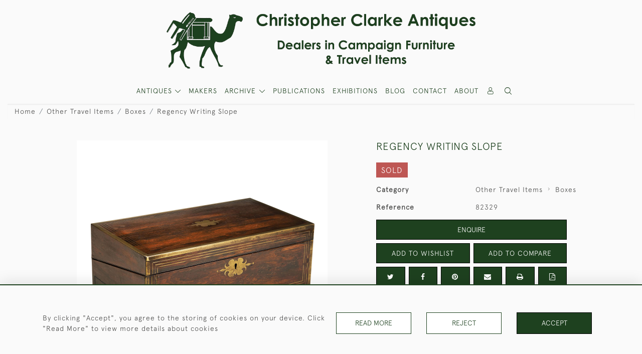

--- FILE ---
content_type: text/html; charset=UTF-8
request_url: https://www.campaignfurniture.com/other-travel-items/boxes/regency-writing-slope
body_size: 21761
content:
<!DOCTYPE html>
<html lang="en" style="--items-bg:#FFFFFF;
        --body-bg:#FAFAFA;
        --header-bg:#FAFAFA;
        --menu-bg:#FFFFFF;
        --footer-bg:#FFFFFF;
        --colour_text_header:#4C4C4B;
        --colour_text_body :#4C4C4B;
        --colour_text_body_hover:#000000;
        --colour_text_title :#1E411F;
        --colour_text_footer :#4C4C4B;
        --colour_background_subscription:#FFFFFF;
        --colour_text_footer_hover :#000000;
        --colour_button_normal:#1E411F;
        --colour_button_normal_text:#FFFFFF;
        --colour_button_hover:#465C46;
        --colour_button_hover_text:#FFFFFF;
        --colour_button_pressed:#212D20;
        --colour_button_pressed_text:#FFFFFF;
        --colour_button_border:#000;
        --colour_text_menu:#1E411F;
        --colour_menu_shadow:#1E411F2b;
        --colour_text_menu_hover:#465C46;
        --colour_category_images_overlay_background:#1E411FD7;
        --colour_category_images_overlay_text:#FFFFFF;
        --font-name:ApercuLight">
<head>
    <meta charset="utf-8">
    <meta name="viewport" content="width=device-width, initial-scale=1,maximum-scale=1.0, user-scalable=no">
                <meta name="description" content="A rosewood veneered on mahogany Portable Desk or Writing Slope.This box is edged in brass and has 3 inset brass tramlines to the edges. The unused, shaped brass engraving plate to the top echoes the shape of the elaborate escutcheon. The lock and its receiving plate are both marked with an L in an oval. The writing area is re-lined in dark blue baize and both the bottom and top boards lift to reveal storage areas for papers. The bottom board has thin criss-crossed ribbons to its underside to hold notes. The area underneath the top board also gives access to the 3 rosewood faced drawers hidden under the desk tidy. The sprung facia board hiding the secret drawers is released by lifting a divider to the desk tidy which has divisions for inkwells, a pen tray and a lidded and a sloped compartment. The side drawer can be opened once its brass locking pin is removed. The flush handles to the drawer and the opposite side of the box are an early form and small in size. Although a fairly standard design, this slope is elevated by its use of rosewood and extra brass. Circa 1820. ">
                <meta name="keywords" content="buy Antique rosewood box, rosewood brass edged box, Antique rosewood box, Army officer&#039;s writing slope, Georgian rosewood box, rosewood writing slope, Mahogany brass edged box, Regency mahogany box, Brass bound writing box, Campaign portable desk, Campaign furniture, Military portable writing box, Antique writing slope box, Buy military antique box, brass bound antique box">
            <meta property="og:url"
          content="https://www.campaignfurniture.com/other-travel-items/boxes/regency-writing-slope">
    <meta property="og:type"
          content="Product">
    <meta property="og:title"
          content="Regency Writing Slope">
    <meta property="og:description"
          content="A rosewood veneered on mahogany Portable Desk or Writing Slope.  This box is edged in brass and has 3 inset brass tramlines to the edges. The unused, shaped brass engraving plate to the top echoes the shape of the elaborate escutcheon. The lock and its receiving plate are both marked with an L in an oval. The writing area is re-lined in dark blue baize and both the bottom and top boards lift to reveal storage areas for papers. The bottom board has thin criss-crossed ribbons to its underside to hold notes. The area underneath the top board also gives access to the 3 rosewood faced drawers hidden under the desk tidy. The sprung facia board hiding the secret drawers is released by lifting a divider to the desk tidy which has divisions for inkwells, a pen tray and a lidded and a sloped compartment.   The side drawer can be opened once its brass locking pin is removed. The flush handles to the drawer and the opposite side of the box are an early form and small in size. Although a fairly standard design, this slope is elevated by its use of rosewood and extra brass. Circa 1820.">
    <meta property="og:image"
          content="https://seek-unique-co.s3.amazonaws.com/campaignfurniture-Heut563-3jgUF-334/stock/61522aa627637_list_2_82329.jpg">
    <meta property="og:image:width" content="650"/>
    <meta property="og:image:height" content="350"/>
    <meta property="fb:app_id" content="2748979415353430" />

    
<!-- CSRF Token -->
    <meta name="csrf-token" content="zrFcLeCCBSGKZOuOmfOSqSdeuE01cXLsyLyt1HQU">

    <title class="notranslate">CHRISTOPHER CLARKE ANTIQUES</title>
    <link rel="icon" href="https://seek-unique-co.s3.amazonaws.com/campaignfurniture-Heut563-3jgUF-334/logo/61520dbdcb707_61520dbdcb709_favicon.png" type="image/ico"/>

    
    <!--    froala style-->
    <link href="https://cdn.jsdelivr.net/npm/froala-editor@3.1.0/css/froala_editor.pkgd.min.css" rel="stylesheet"
          type="text/css"/>

    <!-- Fonts -->
    <link rel="stylesheet" href="https://cdnjs.cloudflare.com/ajax/libs/font-awesome/4.7.0/css/font-awesome.min.css"/>
    <link rel="stylesheet" href="https://cdn.jsdelivr.net/npm/simple-scrollbar@latest/simple-scrollbar.css">

    <link rel="preconnect" href="https://fonts.googleapis.com">
    <link rel="preconnect" href="https://fonts.gstatic.com" crossorigin>
    <link href="" rel="stylesheet">
    <!-- Styles -->
    <link
            rel="stylesheet"
            href="https://unpkg.com/simplebar@latest/dist/simplebar.css"
    />
    <link rel="stylesheet" href="https://cdn.jsdelivr.net/npm/bootstrap@4.6.0/dist/css/bootstrap.min.css"
          integrity="sha384-B0vP5xmATw1+K9KRQjQERJvTumQW0nPEzvF6L/Z6nronJ3oUOFUFpCjEUQouq2+l" crossorigin="anonymous">
    <link href="/assets/customer_websites/campaignfurniture/css/app.css" rel="stylesheet">
        <link rel='stylesheet prefetch' href='https://cdnjs.cloudflare.com/ajax/libs/slick-carousel/1.6.0/slick.min.css'>
    <link rel="stylesheet" href="https://cdnjs.cloudflare.com/ajax/libs/fancybox/3.0.47/jquery.fancybox.min.css">
    <link href="/assets/customer_websites/campaignfurniture/css/pages/product.css" rel="stylesheet">
    <link href="/assets/customer_websites/campaignfurniture/css/pages/artist.css" rel="stylesheet">
<!-- Widget Styles -->
        <link rel="stylesheet" href="/assets/widgets/breadcrumb/1.css"/>
    <link href="/assets/widgets/productSingle/1.css" rel="stylesheet">
    <link rel="stylesheet" href="/assets/widgets/relatedItems/2.css">
    <link rel="stylesheet" href="/assets/widgets/enquireModal/1.css"/>
    <link rel="stylesheet" href="/assets/widgets/addToWishList/1.css"/>
    <link rel="stylesheet" href="/assets/widgets/mailToFriendModal/1.css"/>
    <link href="/assets/widgets/searchResult/1.css" rel="stylesheet">
    <link href="/assets/widgets/subscribePopup/1.css" rel="stylesheet">
    <link href="/assets/widgets/subscribePopup/4.css" rel="stylesheet">
    <link href="/assets/widgets/footerSubscribe/1.css" rel="stylesheet">
    <link href="/assets/widgets/cookies/1.css" rel="stylesheet">
    <link href="/assets/widgets/alertMessages/2.css" rel="stylesheet">
    <link href="/assets/widgets/subscribeSelect/1.css" rel="stylesheet">

    <link href="/assets/widgets/menu/1.css" rel="stylesheet">


        <!-- Google AnalyticsService -->
                            <script async src="https://www.googletagmanager.com/gtag/js?id=G-GL7GE7VDCB"></script>
            <script>
                window.dataLayer = window.dataLayer || [];

                function gtag() {
                    dataLayer.push(arguments);
                }

                gtag('js', new Date());

                gtag('config', 'G-GL7GE7VDCB');
            </script>
            
    </head>
<body class="main-container sticky_menu_display">

    <main class="">
        <!--header block-->
        <header class="header-menu position-fixed invisible" id="sticky-header">
        <nav class="navbar navbar-expand-xl container" style="max-width: 1920px !important;">
            <div class="flex-grow-1">
                <a class="navbar-brand p-0 m-0" href="/">
                    <picture class="general-logo">
                        <source media="(max-width:567px)"
                                srcset="https://seek-unique-co.s3.amazonaws.com/campaignfurniture-Heut563-3jgUF-334/logo/6151ff6d25566_2_website_logo_mobile_main_menu.png">
                        <img src="https://seek-unique-co.s3.amazonaws.com/campaignfurniture-Heut563-3jgUF-334/logo/61520036d21bf_2_website_logo_desktop_main_menu.png"
                             class="logo d-block"
                             alt="Christopher Clarke Antiques"/>
                    </picture>
                    <picture>
                        <source media="(max-width:567px)"
                                srcset="https://seek-unique-co.s3.amazonaws.com/campaignfurniture-Heut563-3jgUF-334/logo/6151ff6e1a692_2_website_logo_mobile_sticky_menu.png">
                        <img src="https://seek-unique-co.s3.amazonaws.com/campaignfurniture-Heut563-3jgUF-334/logo/6151ff1a184bc_2_website_logo_desktop_sticky_menu.png"
                             class="logo"
                             alt="Christopher Clarke Antiques"/>
                    </picture>
                </a>
            </div>
            <div
                class="d-flex align-items-center header-menu-two flex-grow-1 flex-lg-grow-0 position-relative flex-wrap-reverse">
                <div class="order-lg-2 d-flex flex-grow-1 flex-lg-grow-0">
                    <ul class="d-flex mb-0 list-unstyled flex-grow-1 justify-content-between">
                                                                                                                                                                                                                                                                
                                                                                                                                                                                                                                                                                                                            
                                                                                                                                                                                                                                                                                                                                                                                                                                                                                                                                    <li class="nav-item h-100 position-relative d-flex align-items-center">
                                                                                        <div class="dropdown-menu rounded-0 border-0" aria-labelledby="user">
                                                <ul class="list-unstyled list-group">
                                                                                                                                                                                                                                                                                                                    </ul>
                                            </div>
                                                                                            <a class="nav-link  text-uppercase p-0 " rel="nofollow"
                                                   style="--color:#1E411F;--hover-color:#465C46;--active-color:#465C46"
                                                   href="/sign-in"
                                                   id="user1">
                                                    <i class="icon-user_4"></i>
                                                </a>
                                                                                    </li>
                                                                                                                                                                                                                                            <li id="searchSticky">

                                    </li>
                                                                                                            
                        <li class="position-relative nav-item h-100 position-relative d-flex align-items-center d-xl-none">
                            <button class="navbar-toggler" type="button"
                                    data-toggle="modal" data-target="#headerMenuMobile">
                                <span class="navbar-toggler-icon"></span>
                            </button>
                        </li>
                    </ul>
                </div>
                <div class="collapse navbar-collapse order-lg-1  flex-grow-0" id="navbarSupportedContent">
                    <ul class="navbar-nav mr-auto h-100">
                                                                                <li class="nav-item h-100 dropdown position-static d-flex align-items-center
                                          menu__item mega-menu-item">
                                <a class="nav-link dropdown-toggle text-uppercase p-0 text-nowrap" id="navbarStrock"
                                   role="button"
                                   data-toggle="dropdown"
                                   style="--color:#1E411F;--hover-color:#465C46;--active-color:#465C46"
                                   aria-haspopup="true" aria-expanded="false" href="">
                                    ANTIQUES
                                </a>
                                <div class="dropdown-menu mega-menu-container bg-transparent p-0">
    <div class="mega-menu m-0 overflow-auto  rounded-0 " ss-container>
        <button type="button"
                style="--color:#1E411F;--hover-color:#465C46;--active-color:#465C46;"
                class="btn bg-transparent border-0 shadow-none position-absolute d-xl-none close-dropdown">
            <i class="icon-cancel_1"></i>
        </button>
        <div class="d-flex flex-wrap py-2 ss-items-container ">
                                                <div class="d-flex flex-wrap w-100 categories-menu-items">
                                                                                                                                                <div
                                    class="col-sm-6 col-lg dropdown__menu__item px-2 border-0 flex-grow-1">
                                    <a class="dropdown__menu__item__link  d-block px-0 text-uppercase p-3 text-decoration-none text-center "
                                       style="--color:#1E411F;--hover-color:#465C46;--active-color:#465C46"
                                       target=""
                                       href="/stock/featured">Featured Items</a>
                                </div>
                                                                                                                                                                            <div
                                    class="col-sm-6 col-lg dropdown__menu__item px-2 border-0 flex-grow-1">
                                    <a class="dropdown__menu__item__link  d-block px-0 text-uppercase p-3 text-decoration-none text-center "
                                       style="--color:#1E411F;--hover-color:#465C46;--active-color:#465C46"
                                       target=""
                                       href="/stock">View All Items</a>
                                </div>
                                                                                                                                                                            <div
                                    class="col-sm-6 col-lg dropdown__menu__item px-2 border-0 flex-grow-1">
                                    <a class="dropdown__menu__item__link  d-block px-0 text-uppercase p-3 text-decoration-none text-center "
                                       style="--color:#1E411F;--hover-color:#465C46;--active-color:#465C46"
                                       target=""
                                       href="/artists">Makers</a>
                                </div>
                                                                        </div>
                
                                    
                                                <div class="col-sm-6 col-lg-3 dropdown__menu__item px-2 ">
                            <div class="px-3">
                                <a href="/stock/campaign-furniture"
                                   style="--color:#1E411F;--hover-color:#465C46;--active-color:#465C46"
                                   class=" dropdown-item px-0 text-uppercase ">Campaign Furniture
                                </a>

                                                                    <ul class="submenu list-unstyled">
                                        <li>
                                            <a href="/stock/campaign-furniture"
                                               style="--color:#1E411F;--hover-color:#465C46;--active-color:#465C46"
                                               class="  text-decoration-none">
                                                View All
                                            </a>
                                        </li>
                                                                                                                                <li class="">
                                                <a href="/stock/campaign-furniture/campaign-chests"
                                                   style="--color:#1E411F;--hover-color:#465C46;--active-color:#465C46"
                                                   class="  text-decoration-none">Campaign Chests</a>
                                            </li>
                                                                                                                                <li class="">
                                                <a href="/stock/campaign-furniture/campaign-tables"
                                                   style="--color:#1E411F;--hover-color:#465C46;--active-color:#465C46"
                                                   class="  text-decoration-none">Campaign Tables</a>
                                            </li>
                                                                                                                                <li class="">
                                                <a href="/stock/campaign-furniture/campaign-seating"
                                                   style="--color:#1E411F;--hover-color:#465C46;--active-color:#465C46"
                                                   class="  text-decoration-none">Campaign Seating</a>
                                            </li>
                                                                                                                                <li class="">
                                                <a href="/stock/campaign-furniture/other-camp-furniture"
                                                   style="--color:#1E411F;--hover-color:#465C46;--active-color:#465C46"
                                                   class="  text-decoration-none">Other Camp  Furniture</a>
                                            </li>
                                                                                                                                <li class="">
                                                <a href="/stock/campaign-furniture/trunks"
                                                   style="--color:#1E411F;--hover-color:#465C46;--active-color:#465C46"
                                                   class="  text-decoration-none">Trunks</a>
                                            </li>
                                                                            </ul>
                                
                            </div>
                        </div>
                    
                                                <div class="col-sm-6 col-lg-3 dropdown__menu__item px-2 ">
                            <div class="px-3">
                                <a href="/stock/other-travel-items"
                                   style="--color:#1E411F;--hover-color:#465C46;--active-color:#465C46"
                                   class=" dropdown-item px-0 text-uppercase ">Other Travel Items
                                </a>

                                                                    <ul class="submenu list-unstyled">
                                        <li>
                                            <a href="/stock/other-travel-items"
                                               style="--color:#1E411F;--hover-color:#465C46;--active-color:#465C46"
                                               class="  text-decoration-none">
                                                View All
                                            </a>
                                        </li>
                                                                                                                                <li class="">
                                                <a href="/stock/other-travel-items/boxes"
                                                   style="--color:#1E411F;--hover-color:#465C46;--active-color:#465C46"
                                                   class="  text-decoration-none">Boxes</a>
                                            </li>
                                                                                                                                <li class="">
                                                <a href="/stock/other-travel-items/desk-items"
                                                   style="--color:#1E411F;--hover-color:#465C46;--active-color:#465C46"
                                                   class="  text-decoration-none">Desk Items</a>
                                            </li>
                                                                                                                                <li class="">
                                                <a href="/stock/other-travel-items/eating-drinking"
                                                   style="--color:#1E411F;--hover-color:#465C46;--active-color:#465C46"
                                                   class="  text-decoration-none">Eating &amp; Drinking</a>
                                            </li>
                                                                                                                                <li class="">
                                                <a href="/stock/other-travel-items/lighting"
                                                   style="--color:#1E411F;--hover-color:#465C46;--active-color:#465C46"
                                                   class="  text-decoration-none">Lighting</a>
                                            </li>
                                                                                                                                <li class="">
                                                <a href="/stock/other-travel-items/mirrors"
                                                   style="--color:#1E411F;--hover-color:#465C46;--active-color:#465C46"
                                                   class="  text-decoration-none">Mirrors</a>
                                            </li>
                                                                                                                                <li class="">
                                                <a href="/stock/other-travel-items/games-sports"
                                                   style="--color:#1E411F;--hover-color:#465C46;--active-color:#465C46"
                                                   class="  text-decoration-none">Games &amp; Sports</a>
                                            </li>
                                                                                                                                <li class="">
                                                <a href="/stock/other-travel-items/miscellaneous"
                                                   style="--color:#1E411F;--hover-color:#465C46;--active-color:#465C46"
                                                   class="  text-decoration-none">Miscellaneous</a>
                                            </li>
                                                                            </ul>
                                
                            </div>
                        </div>
                    
                                                <div class="col-sm-6 col-lg-3 dropdown__menu__item px-2 ">
                            <div class="px-3">
                                <a href="/stock/artwork"
                                   style="--color:#1E411F;--hover-color:#465C46;--active-color:#465C46"
                                   class=" dropdown-item px-0 text-uppercase ">Artwork
                                </a>

                                
                            </div>
                        </div>
                    
                                                <div class="col-sm-6 col-lg-3 dropdown__menu__item px-2 ">
                            <div class="px-3">
                                <a href="/stock/army"
                                   style="--color:#1E411F;--hover-color:#465C46;--active-color:#465C46"
                                   class=" dropdown-item px-0 text-uppercase ">Army
                                </a>

                                
                            </div>
                        </div>
                    
                                                <div class="col-sm-6 col-lg-3 dropdown__menu__item px-2 ">
                            <div class="px-3">
                                <a href="/stock/navy-the-sea"
                                   style="--color:#1E411F;--hover-color:#465C46;--active-color:#465C46"
                                   class=" dropdown-item px-0 text-uppercase ">Navy &amp; The Sea
                                </a>

                                
                            </div>
                        </div>
                    
                                                <div class="col-sm-6 col-lg-3 dropdown__menu__item px-2 ">
                            <div class="px-3">
                                <a href="/stock/chinese-export"
                                   style="--color:#1E411F;--hover-color:#465C46;--active-color:#465C46"
                                   class=" dropdown-item px-0 text-uppercase ">Chinese Export
                                </a>

                                
                            </div>
                        </div>
                    
                                                <div class="col-sm-6 col-lg-3 dropdown__menu__item px-2 ">
                            <div class="px-3">
                                <a href="/stock/luggage-leather"
                                   style="--color:#1E411F;--hover-color:#465C46;--active-color:#465C46"
                                   class=" dropdown-item px-0 text-uppercase ">Luggage &amp; Leather
                                </a>

                                
                            </div>
                        </div>
                                                        </div>
    </div>
    <button type="button"
            class="position-absolute  scroll-bottom icon-arrow shadow-none btn rounded-circle p-0 align-items-center justify-content-center"></button>
</div>



                            </li>
                                                                                                                                                                                                                                                                                                                                                                                                                                                <li class="nav-item h-100 position-relative d-flex align-items-center
                                                menu__item ">
                                            <a href="/artists"
                                               style="--color:#1E411F;--hover-color:#465C46;--active-color:#465C46"
                                               class="nav-link text-uppercase p-0 ">MAKERS</a>
                                        </li>
                                                                                                                                                                                                <li class="nav-item h-100 dropdown position-static d-flex align-items-center
                                          menu__item justify-content-center mega-menu-item">
                                    <a class="nav-link dropdown-toggle text-uppercase p-0
                                      dropdown-toggle  "
                                       style="--color:#1E411F;--hover-color:#465C46;--active-color:#465C46"
                                       data-toggle="dropdown" id="cat_archive"
                                       href="" role="button"
                                       aria-expanded="false"
                                       aria-haspopup="true"
                                    >
                                        <span>ARCHIVE</span>
                                    </a>
                                    <div class="dropdown-menu mega-menu-container bg-transparent p-0">
    <div class="mega-menu m-0 overflow-auto  rounded-0 " ss-container>
        <button type="button"
                style="--color:#1E411F;--hover-color:#465C46;--active-color:#465C46;"
                class="btn bg-transparent border-0 shadow-none position-absolute d-xl-none close-dropdown">
            <i class="icon-cancel_1"></i>
        </button>
        <div class="d-flex flex-wrap py-2 ss-items-container archive-menu">
                            
                                    
                                                <div class="col-sm-6 col-lg-3 dropdown__menu__item px-2 ">
                            <div class="px-3">
                                <a href="/archive/campaign-furniture"
                                   style="--color:#1E411F;--hover-color:#465C46;--active-color:#465C46"
                                   class=" dropdown-item px-0 text-uppercase ">Campaign Furniture
                                </a>

                                                                    <ul class="submenu list-unstyled">
                                        <li>
                                            <a href="/archive/campaign-furniture"
                                               style="--color:#1E411F;--hover-color:#465C46;--active-color:#465C46"
                                               class="  text-decoration-none">
                                                View All
                                            </a>
                                        </li>
                                                                                                                                <li class="">
                                                <a href="/archive/campaign-furniture/campaign-chests"
                                                   style="--color:#1E411F;--hover-color:#465C46;--active-color:#465C46"
                                                   class="  text-decoration-none">Campaign Chests</a>
                                            </li>
                                                                                                                                <li class="">
                                                <a href="/archive/campaign-furniture/campaign-tables"
                                                   style="--color:#1E411F;--hover-color:#465C46;--active-color:#465C46"
                                                   class="  text-decoration-none">Campaign Tables</a>
                                            </li>
                                                                                                                                <li class="">
                                                <a href="/archive/campaign-furniture/campaign-seating"
                                                   style="--color:#1E411F;--hover-color:#465C46;--active-color:#465C46"
                                                   class="  text-decoration-none">Campaign Seating</a>
                                            </li>
                                                                                                                                <li class="">
                                                <a href="/archive/campaign-furniture/other-camp-furniture"
                                                   style="--color:#1E411F;--hover-color:#465C46;--active-color:#465C46"
                                                   class="  text-decoration-none">Other Camp  Furniture</a>
                                            </li>
                                                                                                                                <li class="">
                                                <a href="/archive/campaign-furniture/trunks"
                                                   style="--color:#1E411F;--hover-color:#465C46;--active-color:#465C46"
                                                   class="  text-decoration-none">Trunks</a>
                                            </li>
                                                                            </ul>
                                
                            </div>
                        </div>
                    
                                                <div class="col-sm-6 col-lg-3 dropdown__menu__item px-2 ">
                            <div class="px-3">
                                <a href="/archive/other-travel-items"
                                   style="--color:#1E411F;--hover-color:#465C46;--active-color:#465C46"
                                   class=" dropdown-item px-0 text-uppercase ">Other Travel Items
                                </a>

                                                                    <ul class="submenu list-unstyled">
                                        <li>
                                            <a href="/archive/other-travel-items"
                                               style="--color:#1E411F;--hover-color:#465C46;--active-color:#465C46"
                                               class="  text-decoration-none">
                                                View All
                                            </a>
                                        </li>
                                                                                                                                <li class="">
                                                <a href="/archive/other-travel-items/boxes"
                                                   style="--color:#1E411F;--hover-color:#465C46;--active-color:#465C46"
                                                   class="  text-decoration-none">Boxes</a>
                                            </li>
                                                                                                                                <li class="">
                                                <a href="/archive/other-travel-items/desk-items"
                                                   style="--color:#1E411F;--hover-color:#465C46;--active-color:#465C46"
                                                   class="  text-decoration-none">Desk Items</a>
                                            </li>
                                                                                                                                <li class="">
                                                <a href="/archive/other-travel-items/eating-drinking"
                                                   style="--color:#1E411F;--hover-color:#465C46;--active-color:#465C46"
                                                   class="  text-decoration-none">Eating &amp; Drinking</a>
                                            </li>
                                                                                                                                <li class="">
                                                <a href="/archive/other-travel-items/lighting"
                                                   style="--color:#1E411F;--hover-color:#465C46;--active-color:#465C46"
                                                   class="  text-decoration-none">Lighting</a>
                                            </li>
                                                                                                                                <li class="">
                                                <a href="/archive/other-travel-items/mirrors"
                                                   style="--color:#1E411F;--hover-color:#465C46;--active-color:#465C46"
                                                   class="  text-decoration-none">Mirrors</a>
                                            </li>
                                                                                                                                <li class="">
                                                <a href="/archive/other-travel-items/games-sports"
                                                   style="--color:#1E411F;--hover-color:#465C46;--active-color:#465C46"
                                                   class="  text-decoration-none">Games &amp; Sports</a>
                                            </li>
                                                                                                                                <li class="">
                                                <a href="/archive/other-travel-items/miscellaneous"
                                                   style="--color:#1E411F;--hover-color:#465C46;--active-color:#465C46"
                                                   class="  text-decoration-none">Miscellaneous</a>
                                            </li>
                                                                            </ul>
                                
                            </div>
                        </div>
                    
                                                <div class="col-sm-6 col-lg-3 dropdown__menu__item px-2 ">
                            <div class="px-3">
                                <a href="/archive/artwork"
                                   style="--color:#1E411F;--hover-color:#465C46;--active-color:#465C46"
                                   class=" dropdown-item px-0 text-uppercase ">Artwork
                                </a>

                                
                            </div>
                        </div>
                    
                                                <div class="col-sm-6 col-lg-3 dropdown__menu__item px-2 ">
                            <div class="px-3">
                                <a href="/archive/army"
                                   style="--color:#1E411F;--hover-color:#465C46;--active-color:#465C46"
                                   class=" dropdown-item px-0 text-uppercase ">Army
                                </a>

                                
                            </div>
                        </div>
                    
                                                <div class="col-sm-6 col-lg-3 dropdown__menu__item px-2 ">
                            <div class="px-3">
                                <a href="/archive/navy-the-sea"
                                   style="--color:#1E411F;--hover-color:#465C46;--active-color:#465C46"
                                   class=" dropdown-item px-0 text-uppercase ">Navy &amp; The Sea
                                </a>

                                
                            </div>
                        </div>
                    
                                                <div class="col-sm-6 col-lg-3 dropdown__menu__item px-2 ">
                            <div class="px-3">
                                <a href="/archive/chinese-export"
                                   style="--color:#1E411F;--hover-color:#465C46;--active-color:#465C46"
                                   class=" dropdown-item px-0 text-uppercase ">Chinese Export
                                </a>

                                
                            </div>
                        </div>
                    
                                                <div class="col-sm-6 col-lg-3 dropdown__menu__item px-2 ">
                            <div class="px-3">
                                <a href="/archive/luggage-leather"
                                   style="--color:#1E411F;--hover-color:#465C46;--active-color:#465C46"
                                   class=" dropdown-item px-0 text-uppercase ">Luggage &amp; Leather
                                </a>

                                
                            </div>
                        </div>
                                                        </div>
    </div>
    <button type="button"
            class="position-absolute  scroll-bottom icon-arrow shadow-none btn rounded-circle p-0 align-items-center justify-content-center"></button>
</div>



                                </li>
                                                                                                                                                                                                                                                                                                                                                                                                                                                                                                                                                                                                                                                                                                                                                                                                                                                                                                                                                                                                                                                                                                                                            <li class="nav-item h-100 position-relative d-flex align-items-center
                                          menu__item ">
                                            <a target=""
                                               style="--color:#1E411F;--hover-color:#465C46;--active-color:#465C46"
                                               href="/stock/publications"
                                               class=" nav-link text-uppercase p-0
                                             ">Publications</a>
                                        </li>
                                                                                                                                                                                                                            <li class="nav-item h-100 position-relative d-flex align-items-center
                                          menu__item ">
                                            <a target=""
                                               style="--color:#1E411F;--hover-color:#465C46;--active-color:#465C46"
                                               href="/events"
                                               class=" nav-link text-uppercase p-0
                                             ">Exhibitions</a>
                                        </li>
                                                                                                                                                                                                                            <li class="nav-item h-100 position-relative d-flex align-items-center
                                          menu__item ">
                                            <a target="_blank"
                                               style="--color:#1E411F;--hover-color:#465C46;--active-color:#465C46"
                                               href="http://antiquecampaignfurniture.blogspot.com/
"
                                               class=" nav-link text-uppercase p-0
                                             ">Blog</a>
                                        </li>
                                                                                                                                                                                                                                                                                                                                                <li class="nav-item h-100 position-relative d-flex align-items-center
                                          menu__item ">
                                            <a target=""
                                               style="--color:#1E411F;--hover-color:#465C46;--active-color:#465C46"
                                               href="/contact-us"
                                               class=" nav-link text-uppercase p-0
                                             ">Contact</a>
                                        </li>
                                                                                                                                                                                                                            <li class="nav-item h-100 position-relative d-flex align-items-center
                                          menu__item ">
                                            <a target=""
                                               style="--color:#1E411F;--hover-color:#465C46;--active-color:#465C46"
                                               href="/our-story"
                                               class=" nav-link text-uppercase p-0
                                             ">About</a>
                                        </li>
                                                                                                
                                            </ul>
                </div>
            </div>
        </nav>
    </header>
<header class="header-menu" id="large-header">
    <nav class="navbar navbar-expand-xl container" style="max-width: 1920px !important;">
        <div class="flex-grow-1">
            <a class="navbar-brand p-0 m-0" href="/">
                <picture class="general-logo">
                    <source media="(max-width:567px)"
                            srcset="https://seek-unique-co.s3.amazonaws.com/campaignfurniture-Heut563-3jgUF-334/logo/6151ff6d25566_2_website_logo_mobile_main_menu.png">
                    <img src="https://seek-unique-co.s3.amazonaws.com/campaignfurniture-Heut563-3jgUF-334/logo/61520036d21bf_2_website_logo_desktop_main_menu.png"
                         class="logo d-block"
                         alt="Christopher Clarke Antiques"/>
                </picture>
                <picture>
                    <source media="(max-width:567px)"
                            srcset="https://seek-unique-co.s3.amazonaws.com/campaignfurniture-Heut563-3jgUF-334/logo/6151ff6e1a692_2_website_logo_mobile_sticky_menu.png">
                    <img src="https://seek-unique-co.s3.amazonaws.com/campaignfurniture-Heut563-3jgUF-334/logo/6151ff1a184bc_2_website_logo_desktop_sticky_menu.png"
                         class="logo"
                         alt="Christopher Clarke Antiques"/>
                </picture>
            </a>
        </div>
        <div class="d-flex align-items-center header-menu-two flex-grow-1 flex-lg-grow-0 position-relative">
            <div class="order-lg-2 d-flex flex-grow-1 flex-lg-grow-0">
                <ul class="d-flex mb-0 list-unstyled flex-grow-1 justify-content-between">
                                                                                                                                                                                                                                
                                                                                                                                                                                                                                                                                        
                                                                                                                                                                                                                                                                                                                                                                                                                                                                        <li class="nav-item h-100 position-relative d-flex align-items-center">
                                                                                <div class="dropdown-menu rounded-0 border-0" aria-labelledby="user">
                                            <ul class="list-unstyled list-group">
                                                                                                                                                                                                                                                                                            </ul>
                                        </div>
                                                                                    <a class="nav-link  text-uppercase p-0 " rel="nofollow"
                                               style="--color:#1E411F;--hover-color:#465C46;--active-color:#465C46"
                                               href="/sign-in"
                                               id="user1">
                                                <i class="icon-user_4"></i>
                                            </a>
                                                                            </li>
                                                                                                                                                                                                                                                    <li class="large-header-search">
                                        <div class="position-relative nav-item h-100 search-menu-item d-flex align-items-center
                                        "
     id="focus-parent">
    <a style="--color:#1E411F;--hover-color:#465C46;--active-color:#465C46"
       class="nav-link  text-uppercase p-0 "
       href="#" id="headerSearch"
       role="button" data-toggle="dropdown" aria-haspopup="true" aria-expanded="false">
                    <i class="icon-search-interface-symbol_1"></i>
        
    </a>
    <div class="dropdown-menu search" aria-labelledby="search">
        <form action="/search"
              class="search-box overflow-hidden"
              id="searchBox">
            <div class="w-100">
                <div
                        class="search-box-container flex-wrap border  overflow-hidden
                     d-flex align-items-center w-100 p-2">
                    <input type="hidden" name="spec" value="1">
                    <input type="search" name="name" placeholder="TYPE HERE"
                           id="search_box"
                           data-url="#"
                           class="h-100 border-0 flex-grow-1 search-box__input"
                           value="">
                                            <a href="/advanced-search" rel="nofollow"
                           class="text-decoration-none text-uppercase mr-sm-5 mr-2"
                           id="advancedSearch">
                            Advanced Search
                        </a>
                                        <button
                            class="text-uppercase btn border-0 bg-transparent shadow-none p-0 menu__item__search d-flex align-items-center"
                            id="search_btn">
                        <i class="icon-search-interface-symbol_1 menu__item__search__icon"></i>
                    </button>
                </div>
                                    <div class="d-flex w-100 align-items-center pt-2 pb-3 flex-wrap">
                        <span
                                class="form-check-label mr-3">Show results including</span>
                        <div class="d-flex">
                            <div class="contact-information">
                                <label class="d-flex align-items-center mb-0">
                                    <input type="checkbox" class="d-none"
                                           id="inlineCheckbox2"
                                           value="1"
                                           name="available"
                                           checked>
                                    <span
                                            class="checkbox-container d-block overflow-hidden position-relative"></span>
                                    <span class="mr-2 form-check-label  search-label">
                                        Available Items
                                    </span>
                                </label>
                            </div>

                            <div class="contact-information ml-3">
                                <label class="d-flex align-items-center mb-0">
                                    <input type="checkbox" class="d-none"
                                           id="inlineCheckbox3"
                                           value="1"
                                           name="sold"
                                            >
                                    <span
                                            class="checkbox-container d-block overflow-hidden position-relative"></span>
                                    <span class="mr-2 form-check-label  search-label">
                                        Sold Items
                                    </span>
                                </label>
                            </div>
                        </div>
                    </div>
                            </div>
            <div class="search-result w-100 overflow-hidden" style="display: none"></div>
        </form>
    </div>
</div>
                                    </li>
                                                                                                                            
                    <li class="position-relative nav-item h-100 position-relative d-flex align-items-center d-xl-none">
                        <button class="navbar-toggler" type="button"
                                data-toggle="modal" data-target="#headerMenuMobile">
                            <span class="navbar-toggler-icon"></span>
                        </button>
                    </li>
                </ul>
            </div>
            <div class="collapse navbar-collapse order-lg-1 h-100 flex-grow-0" id="navbarSupportedContent">
                <ul class="navbar-nav mr-auto h-100">
                                                                    <li class="nav-item h-100 dropdown position-static d-flex align-items-center
                                          menu__item mega-menu-item">
                            <a class="nav-link dropdown-toggle text-uppercase p-0 text-nowrap" id="navbarStrock"
                               role="button"
                               data-toggle="dropdown"
                               style="--color:#1E411F;--hover-color:#465C46;--active-color:#465C46"
                               aria-haspopup="true" aria-expanded="false" href="">
                                ANTIQUES
                            </a>
                            <div class="dropdown-menu mega-menu-container bg-transparent p-0">
    <div class="mega-menu m-0 overflow-auto  rounded-0 " ss-container>
        <button type="button"
                style="--color:#1E411F;--hover-color:#465C46;--active-color:#465C46;"
                class="btn bg-transparent border-0 shadow-none position-absolute d-xl-none close-dropdown">
            <i class="icon-cancel_1"></i>
        </button>
        <div class="d-flex flex-wrap py-2 ss-items-container ">
                                                <div class="d-flex flex-wrap w-100 categories-menu-items">
                                                                                                                                                <div
                                    class="col-sm-6 col-lg dropdown__menu__item px-2 border-0 flex-grow-1">
                                    <a class="dropdown__menu__item__link  d-block px-0 text-uppercase p-3 text-decoration-none text-center "
                                       style="--color:#1E411F;--hover-color:#465C46;--active-color:#465C46"
                                       target=""
                                       href="/stock/featured">Featured Items</a>
                                </div>
                                                                                                                                                                            <div
                                    class="col-sm-6 col-lg dropdown__menu__item px-2 border-0 flex-grow-1">
                                    <a class="dropdown__menu__item__link  d-block px-0 text-uppercase p-3 text-decoration-none text-center "
                                       style="--color:#1E411F;--hover-color:#465C46;--active-color:#465C46"
                                       target=""
                                       href="/stock">View All Items</a>
                                </div>
                                                                                                                                                                            <div
                                    class="col-sm-6 col-lg dropdown__menu__item px-2 border-0 flex-grow-1">
                                    <a class="dropdown__menu__item__link  d-block px-0 text-uppercase p-3 text-decoration-none text-center "
                                       style="--color:#1E411F;--hover-color:#465C46;--active-color:#465C46"
                                       target=""
                                       href="/artists">Makers</a>
                                </div>
                                                                        </div>
                
                                    
                                                <div class="col-sm-6 col-lg-3 dropdown__menu__item px-2 ">
                            <div class="px-3">
                                <a href="/stock/campaign-furniture"
                                   style="--color:#1E411F;--hover-color:#465C46;--active-color:#465C46"
                                   class=" dropdown-item px-0 text-uppercase ">Campaign Furniture
                                </a>

                                                                    <ul class="submenu list-unstyled">
                                        <li>
                                            <a href="/stock/campaign-furniture"
                                               style="--color:#1E411F;--hover-color:#465C46;--active-color:#465C46"
                                               class="  text-decoration-none">
                                                View All
                                            </a>
                                        </li>
                                                                                                                                <li class="">
                                                <a href="/stock/campaign-furniture/campaign-chests"
                                                   style="--color:#1E411F;--hover-color:#465C46;--active-color:#465C46"
                                                   class="  text-decoration-none">Campaign Chests</a>
                                            </li>
                                                                                                                                <li class="">
                                                <a href="/stock/campaign-furniture/campaign-tables"
                                                   style="--color:#1E411F;--hover-color:#465C46;--active-color:#465C46"
                                                   class="  text-decoration-none">Campaign Tables</a>
                                            </li>
                                                                                                                                <li class="">
                                                <a href="/stock/campaign-furniture/campaign-seating"
                                                   style="--color:#1E411F;--hover-color:#465C46;--active-color:#465C46"
                                                   class="  text-decoration-none">Campaign Seating</a>
                                            </li>
                                                                                                                                <li class="">
                                                <a href="/stock/campaign-furniture/other-camp-furniture"
                                                   style="--color:#1E411F;--hover-color:#465C46;--active-color:#465C46"
                                                   class="  text-decoration-none">Other Camp  Furniture</a>
                                            </li>
                                                                                                                                <li class="">
                                                <a href="/stock/campaign-furniture/trunks"
                                                   style="--color:#1E411F;--hover-color:#465C46;--active-color:#465C46"
                                                   class="  text-decoration-none">Trunks</a>
                                            </li>
                                                                            </ul>
                                
                            </div>
                        </div>
                    
                                                <div class="col-sm-6 col-lg-3 dropdown__menu__item px-2 ">
                            <div class="px-3">
                                <a href="/stock/other-travel-items"
                                   style="--color:#1E411F;--hover-color:#465C46;--active-color:#465C46"
                                   class=" dropdown-item px-0 text-uppercase ">Other Travel Items
                                </a>

                                                                    <ul class="submenu list-unstyled">
                                        <li>
                                            <a href="/stock/other-travel-items"
                                               style="--color:#1E411F;--hover-color:#465C46;--active-color:#465C46"
                                               class="  text-decoration-none">
                                                View All
                                            </a>
                                        </li>
                                                                                                                                <li class="">
                                                <a href="/stock/other-travel-items/boxes"
                                                   style="--color:#1E411F;--hover-color:#465C46;--active-color:#465C46"
                                                   class="  text-decoration-none">Boxes</a>
                                            </li>
                                                                                                                                <li class="">
                                                <a href="/stock/other-travel-items/desk-items"
                                                   style="--color:#1E411F;--hover-color:#465C46;--active-color:#465C46"
                                                   class="  text-decoration-none">Desk Items</a>
                                            </li>
                                                                                                                                <li class="">
                                                <a href="/stock/other-travel-items/eating-drinking"
                                                   style="--color:#1E411F;--hover-color:#465C46;--active-color:#465C46"
                                                   class="  text-decoration-none">Eating &amp; Drinking</a>
                                            </li>
                                                                                                                                <li class="">
                                                <a href="/stock/other-travel-items/lighting"
                                                   style="--color:#1E411F;--hover-color:#465C46;--active-color:#465C46"
                                                   class="  text-decoration-none">Lighting</a>
                                            </li>
                                                                                                                                <li class="">
                                                <a href="/stock/other-travel-items/mirrors"
                                                   style="--color:#1E411F;--hover-color:#465C46;--active-color:#465C46"
                                                   class="  text-decoration-none">Mirrors</a>
                                            </li>
                                                                                                                                <li class="">
                                                <a href="/stock/other-travel-items/games-sports"
                                                   style="--color:#1E411F;--hover-color:#465C46;--active-color:#465C46"
                                                   class="  text-decoration-none">Games &amp; Sports</a>
                                            </li>
                                                                                                                                <li class="">
                                                <a href="/stock/other-travel-items/miscellaneous"
                                                   style="--color:#1E411F;--hover-color:#465C46;--active-color:#465C46"
                                                   class="  text-decoration-none">Miscellaneous</a>
                                            </li>
                                                                            </ul>
                                
                            </div>
                        </div>
                    
                                                <div class="col-sm-6 col-lg-3 dropdown__menu__item px-2 ">
                            <div class="px-3">
                                <a href="/stock/artwork"
                                   style="--color:#1E411F;--hover-color:#465C46;--active-color:#465C46"
                                   class=" dropdown-item px-0 text-uppercase ">Artwork
                                </a>

                                
                            </div>
                        </div>
                    
                                                <div class="col-sm-6 col-lg-3 dropdown__menu__item px-2 ">
                            <div class="px-3">
                                <a href="/stock/army"
                                   style="--color:#1E411F;--hover-color:#465C46;--active-color:#465C46"
                                   class=" dropdown-item px-0 text-uppercase ">Army
                                </a>

                                
                            </div>
                        </div>
                    
                                                <div class="col-sm-6 col-lg-3 dropdown__menu__item px-2 ">
                            <div class="px-3">
                                <a href="/stock/navy-the-sea"
                                   style="--color:#1E411F;--hover-color:#465C46;--active-color:#465C46"
                                   class=" dropdown-item px-0 text-uppercase ">Navy &amp; The Sea
                                </a>

                                
                            </div>
                        </div>
                    
                                                <div class="col-sm-6 col-lg-3 dropdown__menu__item px-2 ">
                            <div class="px-3">
                                <a href="/stock/chinese-export"
                                   style="--color:#1E411F;--hover-color:#465C46;--active-color:#465C46"
                                   class=" dropdown-item px-0 text-uppercase ">Chinese Export
                                </a>

                                
                            </div>
                        </div>
                    
                                                <div class="col-sm-6 col-lg-3 dropdown__menu__item px-2 ">
                            <div class="px-3">
                                <a href="/stock/luggage-leather"
                                   style="--color:#1E411F;--hover-color:#465C46;--active-color:#465C46"
                                   class=" dropdown-item px-0 text-uppercase ">Luggage &amp; Leather
                                </a>

                                
                            </div>
                        </div>
                                                        </div>
    </div>
    <button type="button"
            class="position-absolute  scroll-bottom icon-arrow shadow-none btn rounded-circle p-0 align-items-center justify-content-center"></button>
</div>



                        </li>
                                                                                                                                                                                                                                                                                                                                                                                                <li class="nav-item h-100 position-relative d-flex align-items-center
                                                menu__item ">
                                        <a href="/artists"
                                           style="--color:#1E411F;--hover-color:#465C46;--active-color:#465C46"
                                           class="nav-link text-uppercase p-0 ">MAKERS</a>
                                    </li>
                                                                                                                                                                        <li class="nav-item h-100 dropdown position-static d-flex align-items-center
                                          menu__item justify-content-center mega-menu-item">
                                <a class="nav-link dropdown-toggle text-uppercase p-0
                                      dropdown-toggle  "
                                   style="--color:#1E411F;--hover-color:#465C46;--active-color:#465C46"
                                   data-toggle="dropdown" id="cat_archive"
                                   href="" role="button"
                                   aria-expanded="false"
                                   aria-haspopup="true">
                                    <span>ARCHIVE</span>
                                </a>
                                <div class="dropdown-menu mega-menu-container bg-transparent p-0">
    <div class="mega-menu m-0 overflow-auto  rounded-0 " ss-container>
        <button type="button"
                style="--color:#1E411F;--hover-color:#465C46;--active-color:#465C46;"
                class="btn bg-transparent border-0 shadow-none position-absolute d-xl-none close-dropdown">
            <i class="icon-cancel_1"></i>
        </button>
        <div class="d-flex flex-wrap py-2 ss-items-container archive-menu">
                            
                                    
                                                <div class="col-sm-6 col-lg-3 dropdown__menu__item px-2 ">
                            <div class="px-3">
                                <a href="/archive/campaign-furniture"
                                   style="--color:#1E411F;--hover-color:#465C46;--active-color:#465C46"
                                   class=" dropdown-item px-0 text-uppercase ">Campaign Furniture
                                </a>

                                                                    <ul class="submenu list-unstyled">
                                        <li>
                                            <a href="/archive/campaign-furniture"
                                               style="--color:#1E411F;--hover-color:#465C46;--active-color:#465C46"
                                               class="  text-decoration-none">
                                                View All
                                            </a>
                                        </li>
                                                                                                                                <li class="">
                                                <a href="/archive/campaign-furniture/campaign-chests"
                                                   style="--color:#1E411F;--hover-color:#465C46;--active-color:#465C46"
                                                   class="  text-decoration-none">Campaign Chests</a>
                                            </li>
                                                                                                                                <li class="">
                                                <a href="/archive/campaign-furniture/campaign-tables"
                                                   style="--color:#1E411F;--hover-color:#465C46;--active-color:#465C46"
                                                   class="  text-decoration-none">Campaign Tables</a>
                                            </li>
                                                                                                                                <li class="">
                                                <a href="/archive/campaign-furniture/campaign-seating"
                                                   style="--color:#1E411F;--hover-color:#465C46;--active-color:#465C46"
                                                   class="  text-decoration-none">Campaign Seating</a>
                                            </li>
                                                                                                                                <li class="">
                                                <a href="/archive/campaign-furniture/other-camp-furniture"
                                                   style="--color:#1E411F;--hover-color:#465C46;--active-color:#465C46"
                                                   class="  text-decoration-none">Other Camp  Furniture</a>
                                            </li>
                                                                                                                                <li class="">
                                                <a href="/archive/campaign-furniture/trunks"
                                                   style="--color:#1E411F;--hover-color:#465C46;--active-color:#465C46"
                                                   class="  text-decoration-none">Trunks</a>
                                            </li>
                                                                            </ul>
                                
                            </div>
                        </div>
                    
                                                <div class="col-sm-6 col-lg-3 dropdown__menu__item px-2 ">
                            <div class="px-3">
                                <a href="/archive/other-travel-items"
                                   style="--color:#1E411F;--hover-color:#465C46;--active-color:#465C46"
                                   class=" dropdown-item px-0 text-uppercase ">Other Travel Items
                                </a>

                                                                    <ul class="submenu list-unstyled">
                                        <li>
                                            <a href="/archive/other-travel-items"
                                               style="--color:#1E411F;--hover-color:#465C46;--active-color:#465C46"
                                               class="  text-decoration-none">
                                                View All
                                            </a>
                                        </li>
                                                                                                                                <li class="">
                                                <a href="/archive/other-travel-items/boxes"
                                                   style="--color:#1E411F;--hover-color:#465C46;--active-color:#465C46"
                                                   class="  text-decoration-none">Boxes</a>
                                            </li>
                                                                                                                                <li class="">
                                                <a href="/archive/other-travel-items/desk-items"
                                                   style="--color:#1E411F;--hover-color:#465C46;--active-color:#465C46"
                                                   class="  text-decoration-none">Desk Items</a>
                                            </li>
                                                                                                                                <li class="">
                                                <a href="/archive/other-travel-items/eating-drinking"
                                                   style="--color:#1E411F;--hover-color:#465C46;--active-color:#465C46"
                                                   class="  text-decoration-none">Eating &amp; Drinking</a>
                                            </li>
                                                                                                                                <li class="">
                                                <a href="/archive/other-travel-items/lighting"
                                                   style="--color:#1E411F;--hover-color:#465C46;--active-color:#465C46"
                                                   class="  text-decoration-none">Lighting</a>
                                            </li>
                                                                                                                                <li class="">
                                                <a href="/archive/other-travel-items/mirrors"
                                                   style="--color:#1E411F;--hover-color:#465C46;--active-color:#465C46"
                                                   class="  text-decoration-none">Mirrors</a>
                                            </li>
                                                                                                                                <li class="">
                                                <a href="/archive/other-travel-items/games-sports"
                                                   style="--color:#1E411F;--hover-color:#465C46;--active-color:#465C46"
                                                   class="  text-decoration-none">Games &amp; Sports</a>
                                            </li>
                                                                                                                                <li class="">
                                                <a href="/archive/other-travel-items/miscellaneous"
                                                   style="--color:#1E411F;--hover-color:#465C46;--active-color:#465C46"
                                                   class="  text-decoration-none">Miscellaneous</a>
                                            </li>
                                                                            </ul>
                                
                            </div>
                        </div>
                    
                                                <div class="col-sm-6 col-lg-3 dropdown__menu__item px-2 ">
                            <div class="px-3">
                                <a href="/archive/artwork"
                                   style="--color:#1E411F;--hover-color:#465C46;--active-color:#465C46"
                                   class=" dropdown-item px-0 text-uppercase ">Artwork
                                </a>

                                
                            </div>
                        </div>
                    
                                                <div class="col-sm-6 col-lg-3 dropdown__menu__item px-2 ">
                            <div class="px-3">
                                <a href="/archive/army"
                                   style="--color:#1E411F;--hover-color:#465C46;--active-color:#465C46"
                                   class=" dropdown-item px-0 text-uppercase ">Army
                                </a>

                                
                            </div>
                        </div>
                    
                                                <div class="col-sm-6 col-lg-3 dropdown__menu__item px-2 ">
                            <div class="px-3">
                                <a href="/archive/navy-the-sea"
                                   style="--color:#1E411F;--hover-color:#465C46;--active-color:#465C46"
                                   class=" dropdown-item px-0 text-uppercase ">Navy &amp; The Sea
                                </a>

                                
                            </div>
                        </div>
                    
                                                <div class="col-sm-6 col-lg-3 dropdown__menu__item px-2 ">
                            <div class="px-3">
                                <a href="/archive/chinese-export"
                                   style="--color:#1E411F;--hover-color:#465C46;--active-color:#465C46"
                                   class=" dropdown-item px-0 text-uppercase ">Chinese Export
                                </a>

                                
                            </div>
                        </div>
                    
                                                <div class="col-sm-6 col-lg-3 dropdown__menu__item px-2 ">
                            <div class="px-3">
                                <a href="/archive/luggage-leather"
                                   style="--color:#1E411F;--hover-color:#465C46;--active-color:#465C46"
                                   class=" dropdown-item px-0 text-uppercase ">Luggage &amp; Leather
                                </a>

                                
                            </div>
                        </div>
                                                        </div>
    </div>
    <button type="button"
            class="position-absolute  scroll-bottom icon-arrow shadow-none btn rounded-circle p-0 align-items-center justify-content-center"></button>
</div>



                            </li>
                                                                                                                                                                                                                                                                                                                                                                                                                                                                                                                                                                                                                                                                                                                                                                                                                                                                                                                                                                                                            <li class="nav-item h-100 position-relative d-flex align-items-center
                                          menu__item ">
                                        <a target=""
                                           style="--color:#1E411F;--hover-color:#465C46;--active-color:#465C46"
                                           href="/stock/publications"
                                           class=" nav-link text-uppercase p-0
                                       ">Publications</a>
                                    </li>
                                                                                                                                                                                                    <li class="nav-item h-100 position-relative d-flex align-items-center
                                          menu__item ">
                                        <a target=""
                                           style="--color:#1E411F;--hover-color:#465C46;--active-color:#465C46"
                                           href="/events"
                                           class=" nav-link text-uppercase p-0
                                       ">Exhibitions</a>
                                    </li>
                                                                                                                                                                                                    <li class="nav-item h-100 position-relative d-flex align-items-center
                                          menu__item ">
                                        <a target="_blank"
                                           style="--color:#1E411F;--hover-color:#465C46;--active-color:#465C46"
                                           href="http://antiquecampaignfurniture.blogspot.com/
"
                                           class=" nav-link text-uppercase p-0
                                       ">Blog</a>
                                    </li>
                                                                                                                                                                                                                                                                                                            <li class="nav-item h-100 position-relative d-flex align-items-center
                                          menu__item ">
                                        <a target=""
                                           style="--color:#1E411F;--hover-color:#465C46;--active-color:#465C46"
                                           href="/contact-us"
                                           class=" nav-link text-uppercase p-0
                                       ">Contact</a>
                                    </li>
                                                                                                                                                                                                    <li class="nav-item h-100 position-relative d-flex align-items-center
                                          menu__item ">
                                        <a target=""
                                           style="--color:#1E411F;--hover-color:#465C46;--active-color:#465C46"
                                           href="/our-story"
                                           class=" nav-link text-uppercase p-0
                                       ">About</a>
                                    </li>
                                                                                    
                                    </ul>
            </div>
        </div>
    </nav>
</header>

<div class="modal fade" id="headerMenuMobile" tabindex="-1" role="dialog" aria-labelledby="headerMenuMobileLabel"
     aria-hidden="true">
    <div class="modal-dialog header-menu-mobile w-100 m-0 overflow-hidden" role="document">
        <div class="modal-content h-100 rounded-0 border-0">
            <div class="modal-header border-0">
                <a class="navbar-brand p-0 my-0 mx-auto mobile-menu-logo" href="/">
                    <img src="https://seek-unique-co.s3.amazonaws.com/campaignfurniture-Heut563-3jgUF-334/logo/6151ff6d25566_2_website_logo_mobile_main_menu.png"
                         class="logo"
                         alt="Christopher Clarke Antiques"/>
                </a>
                <button type="button" class="close mobile-menu-close position-absolute" data-dismiss="modal"
                        aria-label="Close">
                    <span aria-hidden="true">
                        <i class="icon-cancel_1"></i>
                    </span>
                </button>
            </div>
            <div class="modal-body overflow-auto">
                <ul class="list-unstyled mb-0 mobile-menu-items">
                                                                    <li class="nav-item h-100 dropdown position-static
                                          menu__item py-3 text-center">
                            <button
                                class="nav-link dropdown-toggle text-uppercase px-0 mx-auto py-0 bg-transparent border-0 w-auto"
                                type="button" data-toggle="collapse" data-target="#collapseExample"
                                style="--color:#1E411F;--hover-color:#465C46;--active-color:#465C46"
                                aria-expanded="false" aria-controls="collapseExample">
                                ANTIQUES
                            </button>
                            <div class="collapse" id="collapseExample">
                                <div class="px-2 text-center">
                                    <ul class="m-0 list-unstyled">
                                                                                                                                                                                                                                            <li class="text-center py-3">
                                                        <a class="dropdown-item text-uppercase d-inline dropdown__menu__item__link-mobile"
                                                           style="--color:#1E411F;--hover-color:#465C46;--active-color:#465C46"
                                                           target=""
                                                           href="/stock/featured">Featured Items</a>
                                                    </li>
                                                                                                                                                                                                                                                    <li class="text-center py-3">
                                                        <a class="dropdown-item text-uppercase d-inline dropdown__menu__item__link-mobile"
                                                           style="--color:#1E411F;--hover-color:#465C46;--active-color:#465C46"
                                                           target=""
                                                           href="/stock">View All Items</a>
                                                    </li>
                                                                                                                                                                                                                                                    <li class="text-center py-3">
                                                        <a class="dropdown-item text-uppercase d-inline dropdown__menu__item__link-mobile"
                                                           style="--color:#1E411F;--hover-color:#465C46;--active-color:#465C46"
                                                           target=""
                                                           href="/artists">Makers</a>
                                                    </li>
                                                                                                                                                                                                                                                                                                <li class="text-center py-3">
                                                        <button
                                                            class="nav-link dropdown-toggle text-uppercase p-0 mx-auto py-0 bg-transparent border-0 w-auto
                                                dropdown-toggle "
                                                            style="--color:#1E411F;--hover-color:#465C46;--active-color:#465C46"
                                                            type="button" data-toggle="collapse"
                                                            data-target="#cat_1"
                                                            aria-expanded="false"
                                                            aria-controls="cat_1">
                                                            Campaign Furniture
                                                        </button>
                                                    </li>
                                                                                                                                                    <li>
                                                        <ul class="submenu list-unstyled collapse pb-3"
                                                            id="cat_1">
                                                            <li class="px-0  py-3 ">
                                                                <a href="/stock/campaign-furniture"
                                                                   class=" text-uppercase text-decoration-none">
                                                                    View All
                                                                </a>
                                                            </li>
                                                                                                                            <li class="px-0 py-3 ">
                                                                    <a href="/stock/campaign-furniture/campaign-chests"
                                                                       style="--color:#1E411F;--hover-color:#465C46;--active-color:#465C46"
                                                                       class="text-uppercase text-decoration-none">Campaign Chests</a>
                                                                </li>
                                                                                                                            <li class="px-0 py-3 ">
                                                                    <a href="/stock/campaign-furniture/campaign-tables"
                                                                       style="--color:#1E411F;--hover-color:#465C46;--active-color:#465C46"
                                                                       class="text-uppercase text-decoration-none">Campaign Tables</a>
                                                                </li>
                                                                                                                            <li class="px-0 py-3 ">
                                                                    <a href="/stock/campaign-furniture/campaign-seating"
                                                                       style="--color:#1E411F;--hover-color:#465C46;--active-color:#465C46"
                                                                       class="text-uppercase text-decoration-none">Campaign Seating</a>
                                                                </li>
                                                                                                                            <li class="px-0 py-3 ">
                                                                    <a href="/stock/campaign-furniture/other-camp-furniture"
                                                                       style="--color:#1E411F;--hover-color:#465C46;--active-color:#465C46"
                                                                       class="text-uppercase text-decoration-none">Other Camp  Furniture</a>
                                                                </li>
                                                                                                                            <li class="px-0 py-3 ">
                                                                    <a href="/stock/campaign-furniture/trunks"
                                                                       style="--color:#1E411F;--hover-color:#465C46;--active-color:#465C46"
                                                                       class="text-uppercase text-decoration-none">Trunks</a>
                                                                </li>
                                                                                                                    </ul>
                                                    </li>
                                                                                                                                                                                                                                                    <li class="text-center py-3">
                                                        <button
                                                            class="nav-link dropdown-toggle text-uppercase p-0 mx-auto py-0 bg-transparent border-0 w-auto
                                                dropdown-toggle "
                                                            style="--color:#1E411F;--hover-color:#465C46;--active-color:#465C46"
                                                            type="button" data-toggle="collapse"
                                                            data-target="#cat_10"
                                                            aria-expanded="false"
                                                            aria-controls="cat_10">
                                                            Other Travel Items
                                                        </button>
                                                    </li>
                                                                                                                                                    <li>
                                                        <ul class="submenu list-unstyled collapse pb-3"
                                                            id="cat_10">
                                                            <li class="px-0  py-3 ">
                                                                <a href="/stock/other-travel-items"
                                                                   class=" text-uppercase text-decoration-none">
                                                                    View All
                                                                </a>
                                                            </li>
                                                                                                                            <li class="px-0 py-3 ">
                                                                    <a href="/stock/other-travel-items/boxes"
                                                                       style="--color:#1E411F;--hover-color:#465C46;--active-color:#465C46"
                                                                       class="text-uppercase text-decoration-none">Boxes</a>
                                                                </li>
                                                                                                                            <li class="px-0 py-3 ">
                                                                    <a href="/stock/other-travel-items/desk-items"
                                                                       style="--color:#1E411F;--hover-color:#465C46;--active-color:#465C46"
                                                                       class="text-uppercase text-decoration-none">Desk Items</a>
                                                                </li>
                                                                                                                            <li class="px-0 py-3 ">
                                                                    <a href="/stock/other-travel-items/eating-drinking"
                                                                       style="--color:#1E411F;--hover-color:#465C46;--active-color:#465C46"
                                                                       class="text-uppercase text-decoration-none">Eating &amp; Drinking</a>
                                                                </li>
                                                                                                                            <li class="px-0 py-3 ">
                                                                    <a href="/stock/other-travel-items/lighting"
                                                                       style="--color:#1E411F;--hover-color:#465C46;--active-color:#465C46"
                                                                       class="text-uppercase text-decoration-none">Lighting</a>
                                                                </li>
                                                                                                                            <li class="px-0 py-3 ">
                                                                    <a href="/stock/other-travel-items/mirrors"
                                                                       style="--color:#1E411F;--hover-color:#465C46;--active-color:#465C46"
                                                                       class="text-uppercase text-decoration-none">Mirrors</a>
                                                                </li>
                                                                                                                            <li class="px-0 py-3 ">
                                                                    <a href="/stock/other-travel-items/games-sports"
                                                                       style="--color:#1E411F;--hover-color:#465C46;--active-color:#465C46"
                                                                       class="text-uppercase text-decoration-none">Games &amp; Sports</a>
                                                                </li>
                                                                                                                            <li class="px-0 py-3 ">
                                                                    <a href="/stock/other-travel-items/miscellaneous"
                                                                       style="--color:#1E411F;--hover-color:#465C46;--active-color:#465C46"
                                                                       class="text-uppercase text-decoration-none">Miscellaneous</a>
                                                                </li>
                                                                                                                    </ul>
                                                    </li>
                                                                                                                                                                                                                                                    <li class="text-center py-3 font-weight-bold">
                                                        <a href="/stock/artwork"
                                                           style="--color:#1E411F;--hover-color:#465C46;--active-color:#465C46"
                                                           class=" nav-link text-uppercase p-0 bg-transparent border-0
                                                d-inline">Artwork
                                                        </a>
                                                    </li>
                                                                                                                                                                                                                                                                                                    <li class="text-center py-3 font-weight-bold">
                                                        <a href="/stock/army"
                                                           style="--color:#1E411F;--hover-color:#465C46;--active-color:#465C46"
                                                           class=" nav-link text-uppercase p-0 bg-transparent border-0
                                                d-inline">Army
                                                        </a>
                                                    </li>
                                                                                                                                                                                                                                                                                                    <li class="text-center py-3 font-weight-bold">
                                                        <a href="/stock/navy-the-sea"
                                                           style="--color:#1E411F;--hover-color:#465C46;--active-color:#465C46"
                                                           class=" nav-link text-uppercase p-0 bg-transparent border-0
                                                d-inline">Navy &amp; The Sea
                                                        </a>
                                                    </li>
                                                                                                                                                                                                                                                                                                    <li class="text-center py-3 font-weight-bold">
                                                        <a href="/stock/chinese-export"
                                                           style="--color:#1E411F;--hover-color:#465C46;--active-color:#465C46"
                                                           class=" nav-link text-uppercase p-0 bg-transparent border-0
                                                d-inline">Chinese Export
                                                        </a>
                                                    </li>
                                                                                                                                                                                                                                                                                                    <li class="text-center py-3 font-weight-bold">
                                                        <a href="/stock/luggage-leather"
                                                           style="--color:#1E411F;--hover-color:#465C46;--active-color:#465C46"
                                                           class=" nav-link text-uppercase p-0 bg-transparent border-0
                                                d-inline">Luggage &amp; Leather
                                                        </a>
                                                    </li>
                                                                                                                                                                                                                        </ul>
                                </div>
                            </div>
                        </li>
                                                    <li class="nav-item h-100 dropdown position-static
                                          menu__item  py-3 text-center">
                                <a class="nav-link dropdown-toggle text-uppercase p-0 bg-transparent border-0 d-inline-flex align-items-center justify-content-between
                                      dropdown-toggle  active"
                                   data-toggle="collapse"
                                   style="--color:#1E411F;--hover-color:#465C46;--active-color:#465C46"
                                   href="" role="button"
                                   aria-expanded="false"
                                   data-target="#collapseArchiveExample"
                                   aria-controls="collapseArchiveExample"
                                >
                                    <span>ARCHIVE</span>
                                </a>
                                <div class="collapse pt-3" id="collapseArchiveExample">
                                    <div class="px-3  py-0">
                                                                                                                                                                                        <div class="text-center">
                                                                                                            <a class="nav-link dropdown-toggle text-uppercase px-0  py-3 bg-transparent border-0 d-inline-flex align-items-center justify-content-center"
                                                           data-toggle="collapse"
                                                           style="--color:#1E411F;--hover-color:#465C46;--active-color:#465C46"
                                                           data-target="#cate_1"
                                                           aria-expanded="false"
                                                           aria-controls="cate_1"
                                                           href="">
                                                            Campaign Furniture</a>
                                                                                                                                                                <ul class="submenu list-unstyled collapse pb-3"
                                                            id="cate_1">
                                                            <li class="px-0  py-3 ">
                                                                <a href="/archive/campaign-furniture"
                                                                   class="  text-decoration-none">
                                                                    View All
                                                                </a>
                                                            </li>
                                                                                                                            <li class="px-0  py-3 ">
                                                                    <a href="/archive/campaign-furniture/campaign-chests"
                                                                       style="--color:#1E411F;--hover-color:#465C46;--active-color:#465C46"
                                                                       class="text-decoration-none">Campaign Chests</a>
                                                                </li>
                                                                                                                            <li class="px-0  py-3 ">
                                                                    <a href="/archive/campaign-furniture/campaign-tables"
                                                                       style="--color:#1E411F;--hover-color:#465C46;--active-color:#465C46"
                                                                       class="text-decoration-none">Campaign Tables</a>
                                                                </li>
                                                                                                                            <li class="px-0  py-3 ">
                                                                    <a href="/archive/campaign-furniture/campaign-seating"
                                                                       style="--color:#1E411F;--hover-color:#465C46;--active-color:#465C46"
                                                                       class="text-decoration-none">Campaign Seating</a>
                                                                </li>
                                                                                                                            <li class="px-0  py-3 ">
                                                                    <a href="/archive/campaign-furniture/other-camp-furniture"
                                                                       style="--color:#1E411F;--hover-color:#465C46;--active-color:#465C46"
                                                                       class="text-decoration-none">Other Camp  Furniture</a>
                                                                </li>
                                                                                                                            <li class="px-0  py-3 ">
                                                                    <a href="/archive/campaign-furniture/trunks"
                                                                       style="--color:#1E411F;--hover-color:#465C46;--active-color:#465C46"
                                                                       class="text-decoration-none">Trunks</a>
                                                                </li>
                                                                                                                    </ul>
                                                                                                    </div>
                                                                                                                                                <div class="text-center">
                                                                                                            <a class="nav-link dropdown-toggle text-uppercase px-0  py-3 bg-transparent border-0 d-inline-flex align-items-center justify-content-center"
                                                           data-toggle="collapse"
                                                           style="--color:#1E411F;--hover-color:#465C46;--active-color:#465C46"
                                                           data-target="#cate_10"
                                                           aria-expanded="false"
                                                           aria-controls="cate_10"
                                                           href="">
                                                            Other Travel Items</a>
                                                                                                                                                                <ul class="submenu list-unstyled collapse pb-3"
                                                            id="cate_10">
                                                            <li class="px-0  py-3 ">
                                                                <a href="/archive/other-travel-items"
                                                                   class="  text-decoration-none">
                                                                    View All
                                                                </a>
                                                            </li>
                                                                                                                            <li class="px-0  py-3 ">
                                                                    <a href="/archive/other-travel-items/boxes"
                                                                       style="--color:#1E411F;--hover-color:#465C46;--active-color:#465C46"
                                                                       class="text-decoration-none">Boxes</a>
                                                                </li>
                                                                                                                            <li class="px-0  py-3 ">
                                                                    <a href="/archive/other-travel-items/desk-items"
                                                                       style="--color:#1E411F;--hover-color:#465C46;--active-color:#465C46"
                                                                       class="text-decoration-none">Desk Items</a>
                                                                </li>
                                                                                                                            <li class="px-0  py-3 ">
                                                                    <a href="/archive/other-travel-items/eating-drinking"
                                                                       style="--color:#1E411F;--hover-color:#465C46;--active-color:#465C46"
                                                                       class="text-decoration-none">Eating &amp; Drinking</a>
                                                                </li>
                                                                                                                            <li class="px-0  py-3 ">
                                                                    <a href="/archive/other-travel-items/lighting"
                                                                       style="--color:#1E411F;--hover-color:#465C46;--active-color:#465C46"
                                                                       class="text-decoration-none">Lighting</a>
                                                                </li>
                                                                                                                            <li class="px-0  py-3 ">
                                                                    <a href="/archive/other-travel-items/mirrors"
                                                                       style="--color:#1E411F;--hover-color:#465C46;--active-color:#465C46"
                                                                       class="text-decoration-none">Mirrors</a>
                                                                </li>
                                                                                                                            <li class="px-0  py-3 ">
                                                                    <a href="/archive/other-travel-items/games-sports"
                                                                       style="--color:#1E411F;--hover-color:#465C46;--active-color:#465C46"
                                                                       class="text-decoration-none">Games &amp; Sports</a>
                                                                </li>
                                                                                                                            <li class="px-0  py-3 ">
                                                                    <a href="/archive/other-travel-items/miscellaneous"
                                                                       style="--color:#1E411F;--hover-color:#465C46;--active-color:#465C46"
                                                                       class="text-decoration-none">Miscellaneous</a>
                                                                </li>
                                                                                                                    </ul>
                                                                                                    </div>
                                                                                                                                                <div class="text-center">
                                                                                                            <a href="/archive/artwork"
                                                           style="--color:#1E411F;--hover-color:#465C46;--active-color:#465C46"
                                                           class="nav-link text-uppercase
                                                        
                                                                   bg-transparent text-decoration-none">Artwork</a>
                                                                                                                                                        </div>
                                                                                                                                                <div class="text-center">
                                                                                                            <a href="/archive/army"
                                                           style="--color:#1E411F;--hover-color:#465C46;--active-color:#465C46"
                                                           class="nav-link text-uppercase
                                                        
                                                                   bg-transparent text-decoration-none">Army</a>
                                                                                                                                                        </div>
                                                                                                                                                <div class="text-center">
                                                                                                            <a href="/archive/navy-the-sea"
                                                           style="--color:#1E411F;--hover-color:#465C46;--active-color:#465C46"
                                                           class="nav-link text-uppercase
                                                        
                                                                   bg-transparent text-decoration-none">Navy &amp; The Sea</a>
                                                                                                                                                        </div>
                                                                                                                                                <div class="text-center">
                                                                                                            <a href="/archive/chinese-export"
                                                           style="--color:#1E411F;--hover-color:#465C46;--active-color:#465C46"
                                                           class="nav-link text-uppercase
                                                        
                                                                   bg-transparent text-decoration-none">Chinese Export</a>
                                                                                                                                                        </div>
                                                                                                                                                <div class="text-center">
                                                                                                            <a href="/archive/luggage-leather"
                                                           style="--color:#1E411F;--hover-color:#465C46;--active-color:#465C46"
                                                           class="nav-link text-uppercase
                                                        
                                                                   bg-transparent text-decoration-none">Luggage &amp; Leather</a>
                                                                                                                                                        </div>
                                                                                                                        </div>
                                </div>
                            </li>
                                                                                                                                                                                                                    <li class="nav-item h-100 position-relative px-0 py-3 text-center">
                                    <a href="/artists"
                                       class=" nav-link text-uppercase p-0 d-inline ">
                                        MAKERS
                                    </a>
                                </li>
                                                                                                                                                                                                                                                                                                                                                                                                                                                                                                                                                                                                                                                                                                                                                                                                                                                                                                                                                                                                                                                                                            <li class="nav-item h-100 position-relative px-0 py-3 text-center">
                                            <a target=""
                                               style="--color:#1E411F;--hover-color:#465C46;--active-color:#465C46"
                                               href=" /stock/publications"
                                               class=" nav-link text-uppercase p-0 d-inline ">Publications</a>
                                        </li>
                                                                                                                                                                                                                                                <li class="nav-item h-100 position-relative px-0 py-3 text-center">
                                            <a target=""
                                               style="--color:#1E411F;--hover-color:#465C46;--active-color:#465C46"
                                               href=" /events"
                                               class=" nav-link text-uppercase p-0 d-inline ">Exhibitions</a>
                                        </li>
                                                                                                                                                                                                                                                <li class="nav-item h-100 position-relative px-0 py-3 text-center">
                                            <a target="_blank"
                                               style="--color:#1E411F;--hover-color:#465C46;--active-color:#465C46"
                                               href=" http://antiquecampaignfurniture.blogspot.com/
"
                                               class=" nav-link text-uppercase p-0 d-inline ">Blog</a>
                                        </li>
                                                                                                                                                                                                                                                                                                                                                        <li class="nav-item h-100 position-relative px-0 py-3 text-center">
                                            <a target=""
                                               style="--color:#1E411F;--hover-color:#465C46;--active-color:#465C46"
                                               href=" /contact-us"
                                               class=" nav-link text-uppercase p-0 d-inline ">Contact</a>
                                        </li>
                                                                                                                                                                                                                                                <li class="nav-item h-100 position-relative px-0 py-3 text-center">
                                            <a target=""
                                               style="--color:#1E411F;--hover-color:#465C46;--active-color:#465C46"
                                               href=" /our-story"
                                               class=" nav-link text-uppercase p-0 d-inline ">About</a>
                                        </li>
                                                                                                                                                            </ul>
            </div>
        </div>
    </div>
</div>

        <div id="main_wrapper" class="container-fluid">
                        <div class="alert-top-position fixed-bottom">
    <div class="alert py-0 alert-messages alert-dismissible position-relative"
         style="display: none" role="alert">
        <div class="d-flex align-items-center alert-success">
            <button type="button" class="close position-absolute p-0" data-hide>
                <span aria-hidden="true">&times;</span>
            </button>
            <i class="pe-7s-check mr-2"></i> <span class="success-message"> </span>
        </div>
    </div>
    <div class="alert py-0 alert-messages alert-dismissible position-relative"
         style="display: none" role="alert">
        <div class="d-flex align-items-center alert-warning control-alert-warning">
            <i class="pe-7s-attention mr-2"></i> <span class="warning-message"> </span>
            <button type="button" class="close position-absolute p-0" data-hide>
                <span aria-hidden="true">&times;</span>
            </button>
        </div>
    </div>
    <div class="alert py-0 alert-messages alert-dismissible position-relative"
         style="display: none" role="alert">
        <div class="d-flex align-items-center alert-error">
            <i class="icon-vector_stroke mr-2"></i><span class="error-message"> </span>
            <button type="button" class="close p-0" data-hide>
                <span aria-hidden="true">&times;</span>
            </button>
        </div>
    </div>
    
</div>

                <ol class="breadcrumb fixed-breadcrumb mb-0" id="breadcrumb">
    <li class="breadcrumb-item"><a href="/">Home</a></li>
    
    
    
            
                                    <li class="breadcrumb-item">
                    <a href="/stock/other-travel-items">Other Travel Items</a>
                </li>

                                    <li class="breadcrumb-item">
                        <a href="/stock/other-travel-items/boxes">Boxes</a>
                    </li>
                                    
        <li class="breadcrumb-item">Regency Writing Slope</li>
    </ol>

    <div id="fb-root"></div>
    <section class="container mt-5">
        <input id="stock_id" type="hidden" value="6197">
<div class="row">
    <h2 class="artist-header__title text-uppercase text-center text-md-left  d-md-none col-12">Regency Writing Slope</h2>
    <div class="col-md-6 col-xl-7 text-center">
                                    <a data-fancybox="gallery" href="https://seek-unique-co.s3.amazonaws.com/campaignfurniture-Heut563-3jgUF-334/stock/61522aa60cd2b_2_82329.jpg"
                   class="d-inline-block item position-relative">
                    <img src="https://seek-unique-co.s3.amazonaws.com/campaignfurniture-Heut563-3jgUF-334/stock/61522aa60cd2b_2_82329.jpg" alt="Regency Writing Slope"/>
                                    </a>
                            <div class="slider slider-for w-100 gallery d-flex align-items-start flex-wrap">
                                                                                                                                <div class="gallery__item position-relative overflow-hidden">
                                <a data-fancybox="gallery" href="https://seek-unique-co.s3.amazonaws.com/campaignfurniture-Heut563-3jgUF-334/stock/61522aa779ccf_2_82329a.jpg">
                                    <img src="https://seek-unique-co.s3.amazonaws.com/campaignfurniture-Heut563-3jgUF-334/stock/61522aa79e076_thumb_2_82329a.jpg"
                                         class="w-100 h-100 position-absolute gallery__item__image"
                                         alt="Regency Writing Slope"/>
                                </a>
                            </div>
                                                                                                                                                                <div class="gallery__item position-relative overflow-hidden">
                                <a data-fancybox="gallery" href="https://seek-unique-co.s3.amazonaws.com/campaignfurniture-Heut563-3jgUF-334/stock/61522aa900109_2_82329b.jpg">
                                    <img src="https://seek-unique-co.s3.amazonaws.com/campaignfurniture-Heut563-3jgUF-334/stock/61522aa921312_thumb_2_82329b.jpg"
                                         class="w-100 h-100 position-absolute gallery__item__image"
                                         alt="Regency Writing Slope"/>
                                </a>
                            </div>
                                                                                                                                                                <div class="gallery__item position-relative overflow-hidden">
                                <a data-fancybox="gallery" href="https://seek-unique-co.s3.amazonaws.com/campaignfurniture-Heut563-3jgUF-334/stock/61522aaa49878_2_82329c.jpg">
                                    <img src="https://seek-unique-co.s3.amazonaws.com/campaignfurniture-Heut563-3jgUF-334/stock/61522aaa6bd3d_thumb_2_82329c.jpg"
                                         class="w-100 h-100 position-absolute gallery__item__image"
                                         alt="Regency Writing Slope"/>
                                </a>
                            </div>
                                                                                </div>
                                                        <iframe width="100%" height="auto" style="min-height: 350px" class="mb-4 mt-2"
                        src="https://www.youtube.com/embed/6LKL39AgOgs"
                        frameborder="0"
                        allow="accelerometer; autoplay; clipboard-write; encrypted-media; gyroscope; picture-in-picture"
                        allowfullscreen></iframe>
                                    </div>
    <div class="col-md-6 col-xl-5 mt-3 mt-md-0" id="product_banner">
        <h1 class="artist-header__title text-uppercase text-center text-md-left d-none d-md-block notranslate">Regency Writing Slope</h1>
        <div class="row mb-3">
                            <div class="col-6">
                        <span class="mb-0 product__soled text-white d-inline-block text-uppercase">
                            Sold
                        </span>
                </div>
                    </div>

                <div class="mb-3">
                            <div class="row  mb-3">
                    <div class="col-5">
                        <strong>
                            Category
                        </strong>
                    </div>
                    <div class="col-7">
                                                                                    <p class="m-0">
                                    <a href="/stock/other-travel-items"
                                       class="text-decoration-none">
                                        Other Travel Items</a>
                                    <i class="pe-7s-angle-right"></i>
                                    <a href="/stock/other-travel-items/boxes"
                                       class="text-decoration-none">Boxes</a>
                                </p>
                                                                        </div>
                </div>
                                                <div class="row  mb-3">
                                                                                    <div class="col-5">
                            <strong>
                                Reference
                            </strong>
                        </div>
                        <div class="col-7">
                            <p class="mb-0">
                                                                    82329
                                                            </p>
                        </div>
                                                </div>
        </div>
        <div class="buttons-container">
            <div class="product">
                <div class="d-flex flex-wrap justify-content-between">
                                        <div
                        class="button-item flex-grow-1">
                                                <button type="button"
                                class="btn rounded-0 product__btn text-uppercase shadow-none btn-block"
                                id="stock_enquiry"
                                data-toggle="modal"
                                data-val="6197"
                                data-number="82329"
                                onclick="addStockEnquire('6197','82329')"
                                data-target="#enquireModal">
                            Enquire
                        </button>
                    </div>
                </div>
                <div class="d-flex flex-wrap justify-content-between">
                                            <div class="button-item ">
                                                            <a href="/sign-in?to=other-travel-items/boxes/regency-writing-slope?item_add_wishlist=1"
                                   class="btn rounded-0 product__btn text-uppercase shadow-none d-flex align-items-center justify-content-center w-100"
                                   data-toggle="tooltip"
                                   data-placement="top"
                                   title="">
                                    Add to Wishlist
                                </a>
                                                    </div>
                                                                <div class="button-item ">
                                                            <a href="/product-compare?item=6197"
                                   class="btn rounded-0 product__btn text-uppercase shadow-none d-flex align-items-center justify-content-center w-100"
                                   onclick="addCompareId(this.value,'Regency Writing Slope')">
                                    Add to Compare
                                </a>
                                                    </div>
                                    </div>
            </div>
            <div class="product-btn-group d-flex justify-content-between flex-wrap position-relative mb-5">
                                    <a href="http://www.twitter.com/share?url=https://www.campaignfurniture.com/other-travel-items/boxes/regency-writing-slope" target="_blank"
                       class="btn rounded-0 product-btn-group__btn d-flex align-items-center justify-content-center shadow-none"><i
                            class="fa fa-twitter"></i></a>
                                                    <div
                        class="position-relative overflow-hidden btn rounded-0 product-btn-group__btn d-flex align-items-center justify-content-center shadow-none">
                        <i class="fa fa-facebook-f"></i>
                        <div class="fb-share-button position-absolute"
                             data-href="https://www.campaignfurniture.com/other-travel-items/boxes/regency-writing-slope"
                             data-layout="button"
                             data-size="large"
                             data-width="500" data-height="500">
                            <a target="_blank"
                               href="https://www.facebook.com/sharer/sharer.php?u=https://www.campaignfurniture.com/other-travel-items/boxes/regency-writing-slope;src=sdkpreparse"
                               class=" fb-xfbml-parse-ignore">
                            </a>
                        </div>
                    </div>
                                                    <a href="https://www.pinterest.com/pin/create/button/?url=https://www.campaignfurniture.com/other-travel-items/boxes/regency-writing-slope&media=https://seek-unique-co.s3.amazonaws.com/campaignfurniture-Heut563-3jgUF-334/stock/61522aa60cd2b_2_82329.jpg&description=A rosewood veneered on mahogany Portable Desk or Writing Slope.This box is edged in brass and has 3 inset brass tramlines to the edges. The unused, shaped brass engraving plate to the top echoes the shape of the elaborate escutcheon. The lock and its receiving plate are both marked with an L in an oval. The writing area is re-lined in dark blue baize and both the bottom and top boards lift to reveal storage areas for papers. The bottom board has thin criss-crossed ribbons to its underside to hold notes. The area underneath the top board also gives access to the 3 rosewood faced drawers hidden under the desk tidy. The sprung facia board hiding the secret drawers is released by lifting a divider to the desk tidy which has divisions for inkwells, a pen tray and a lidded and a sloped compartment. The side drawer can be opened once its brass locking pin is removed. The flush handles to the drawer and the opposite side of the box are an early form and small in size. Although a fairly standard design, this slope is elevated by its use of rosewood and extra brass. Circa 1820."
                       data-pin-do="buttonPin"
                       data-pin-custom="true"
                       class="btn rounded-0 product-btn-group__btn d-flex align-items-center justify-content-center shadow-none">
                        <i class="fa fa-pinterest"></i></a>
                                                    <a href=""
                       class="btn rounded-0 product-btn-group__btn d-flex align-items-center justify-content-center shadow-none"
                       data-stock-id="6197"
                       data-toggle="modal"
                       data-target="#email_to_friend"
                       data-stock-number="82329">
                        <i class="fa fa-envelope"></i>
                    </a>
                                <a href="/generate/pdf/open/other-travel-items/boxes/regency-writing-slope"
                   target="_blank"
                   class="btn rounded-0 product-btn-group__btn d-flex align-items-center justify-content-center shadow-none"><i
                        class="fa fa-print"></i></a>

                <a href="/generate/pdf/download/other-travel-items/boxes/regency-writing-slope" download
                   class="text-decoration-none mr-0 btn rounded-0 product-btn-group__btn d-flex align-items-center justify-content-center print shadow-none">
                    <i class="icon-file-pdf"></i></a>
            </div>
        </div>
        <p class="mb-5"><span style="" >A rosewood veneered on mahogany Portable Desk or Writing Slope.<br/><br/>This box is edged in brass and has 3 inset brass tramlines to the edges. The unused, shaped brass engraving plate to the top echoes the shape of the elaborate escutcheon. The lock and its receiving plate are both marked with an L in an oval. The writing area is re-lined in dark blue baize and both the bottom and top boards lift to reveal storage areas for papers. The bottom board has thin criss-crossed ribbons to its underside to hold notes. The area underneath the top board also gives access to the 3 rosewood faced drawers hidden under the desk tidy. The sprung facia board hiding the secret drawers is released by lifting a divider to the desk tidy which has divisions for inkwells, a pen tray and a lidded and a sloped compartment. <br/><br/>The side drawer can be opened once its brass locking pin is removed. The flush handles to the drawer and the opposite side of the box are an early form and small in size. Although a fairly standard design, this slope is elevated by its use of rosewood and extra brass. Circa 1820.</span></p>
                <div id="shipping-text-description" class="mb-3">
                    </div>
                <div class="mb-5">
                            <p class="mb-0">
                    Dimensions:
                </p>
                                        <div class="row">
                    <span class="col-5">
                        Height
                    </span>
                    <span class="col-7 fraction-font">
                        18 cm                                                                                     / 7 "
                                                                        </span>
                </div>
                                        <div class="row">
                    <span class="col-5">
                        Width
                    </span>
                    <span class="col-7 fraction-font">
                        46 cm
                                                                                     / 18 <sup>1</sup>&frasl;<sub>4</sub>"
                                                                        </span>
                </div>
                                        <div class="row">
                    <span class="col-5">
                        Depth
                    </span>
                    <span class="col-7 fraction-font">
                        26 cm
                                                                                     / 10 "
                                                                        </span>
                </div>
                                                                                                        </div>
                    <div>
                                                    <div class="row mb-3">
                        <div class="col-5">
                            Year
                        </div>
                        <div class="col-7">
                            <p class="mb-0">Circa 1820.</p>
                        </div>
                    </div>
                                                                    <div class="row mb-3">
                        <div class="col-5">
                            Country
                        </div>
                        <div class="col-7">
                            <p class="mb-0">England</p>
                        </div>
                    </div>
                                                                    <div class="row mb-3">
                        <div class="col-5">
                            Style
                        </div>
                        <div class="col-7">
                            <p class="mb-0">Campaign Box</p>
                        </div>
                    </div>
                                                                                                    <div class="row mb-3">
                        <div class="col-5">
                            EXHIBITIONS
                        </div>
                        <div class="col-7">Departure of the 6th</div>
                    </div>
                                                                    <div class="row mb-3">
                        <div class="col-5">
                            Condition
                        </div>
                        <div class="col-7">
                            <p class="mb-0">Baize, key & brass pin replaced</p>
                        </div>
                    </div>
                                                            </div>
        
    </div>
</div>

<div class="modal fade px-0" id="enquireModal" tabindex="-1" role="dialog" aria-labelledby="exampleModalLabel"
     aria-hidden="true">
    <div class="modal-dialog mx-auto min-vh-100 my-0 d-flex align-items-center justify-content-center bg-transparent"
         role="document">
        <div class="modal-content">
            <div class="modal-header border-0">
                <button type="button" class="btn border-0 bg-transparent shadow-none close p-0" data-dismiss="modal"
                        aria-label="Close">
                    <span aria-hidden="true"><i class="pe-7s-close fz-50"></i></span>
                </button>
            </div>
            <div class="modal-body text-center" id="stock-enquiry-message-div" style="display: none">
                <h2>
                    Thank you for your enquiry.
                </h2>
                <p> We will get back to you soon.</p></div>
            <div class="modal-body text-center" id="stock-enquiry-div">
                <form class="stock-enquiry-form">
                    <p class="modal-title mb-3">
                        ENQUIRE ABOUT REGENCY WRITING SLOPE
                    </p>
                    <p class="modal-title mb-3">
                                                REFERENCE: 82329
                    </p>
                    <div class="form-group input-container position-relative mb-4">
                        <input type="text" name="firstname_enquire"
                               placeholder="First Name*"
                               class="rounded-0 form-control shadow-none border-bottom border-left-0 border-right-0 border-top-0">
                        <p class="error text-danger position-absolute" id="firstname_enquire"></p>
                    </div>
                    <div class="form-group input-container position-relative mb-4">
                        <input type="text" name="lastname_enquire"
                               placeholder="Last Name*"
                               class="rounded-0 form-control shadow-none border-bottom border-left-0 border-right-0 border-top-0">
                        <p class="error text-danger position-absolute" id="lastname_enquire"></p>
                    </div>
                    <div class="form-group input-container position-relative mb-4">
                        <input type="text" name="company_name_enquire"
                               placeholder="Company"
                               class="rounded-0 form-control shadow-none border-bottom border-left-0 border-right-0 border-top-0">
                        <p class="error text-danger position-absolute" id="company_name_enquire"></p>
                    </div>
                    <input type="hidden" name="stock_number" id="enquiry_stock_number">
                    <input type="hidden" name="stock_id" id="enquiry_stock_id">
                    <div class="form-group input-container position-relative mb-4">
                        <input type="tel" name="phone_enquire" placeholder="Phone"
                               class="rounded-0 form-control shadow-none border-bottom border-left-0 border-right-0 border-top-0">
                        <p class="error text-danger position-absolute" id="phone_enquire"></p>
                    </div>
                    <div class="form-group input-container position-relative mb-4">
                        <input type="email" name="email_enquire"
                               placeholder="E-mail*"
                               class="rounded-0 form-control shadow-none border-bottom border-left-0 border-right-0 border-top-0">
                        <p class="error text-danger position-absolute" id="email_enquire"></p>
                    </div>
                    <div class="form-group input-container position-relative mb-4">
                            <textarea placeholder="Message*" name="message_enquire"
                                      class="rounded-0 form-control shadow-none border-bottom border-left-0 border-right-0 border-top-0"></textarea>
                        <p class="error text-danger position-absolute" id="message_enquire"></p>
                    </div>
                    <button type="button"
                            class="add_enquire_modal_btn btn bold-btn rounded-0 shadow-none text-uppercase btn-block-outline w-100">
                        Send
                    </button>
                </form>
                                    <div class="orm-group input-container position-relative mb-4">
                        <input type="hidden" id="g-recaptcha-response" name="g-recaptcha-response">
                        <p class="error text-danger text-center" id="g-recaptcha-response_enquire"></p>
                    </div>
                            </div>
        </div>
    </div>
</div>



<!-- Modal add new wishlist-->
    <div class="modal fade px-2" id="addNewWishListItemModal" tabindex="-1" role="dialog"
         aria-labelledby="addNewWishListItemModal"
         aria-hidden="true">
        <div class="modal-dialog w-100 h-100 d-flex align-items-center justify-content-center my-0 mx-auto bg-transparent"
             role="document">
            <div class="wishlist-modal w-100 modal-content">
                <button type="button" id="close_wish_modal" class="close btn bg-transparent border-0 align-self-end shadow-none"
                        data-dismiss="modal"
                        aria-label="Close">
                    <span aria-hidden="true" class="pe-7s-close fz-50"></span>
                </button>
                <div class="px-3">

                    <div class="modal-content px-4 pb-5 border-0">
                        <p class="text-center fz-15 mb-4 add-to-wishlist-phrase">
                                                            Please create wishlist to add this item to
                                                    </p>
                        <div class="modal-body p-0">
                            <form action="" class="add_to_wish_list">
                                <input type="hidden" id="hidden_inp_off_wish_modal">
                                <div class="d-flex flex-wrap justify-content-center" id="wish_checkbox_block">
                                                                    </div>
                                <div class="mb-4 mt-2">
                                    <button type="button" id="add_item_to_wish_list"
                                            class="add-to-wishlist-button btn bold-btn shadow-none rounded-0 h-100 w-100 text-uppercase d-none">
                                        Add to Wishlist
                                    </button>
                                </div>
                                <div class="row mb-3">
                                    <div class="col-sm-7">
                                        <div class="form-group input-container position-relative mb-5 mb-sm-0 h-100 d-flex flex-column">
                                            <input name="wishlistName" type="text" placeholder="Enter Wishlist name"
                                                   id="wish_list_name_"
                                                   class="rounded-0 form-control shadow-none border flex-grow-sm-1">
                                            <span class="error text-danger position-absolute"
                                                  id="wishlistName"></span>
                                        </div>
                                    </div>
                                    <div class="form-group input-container col-sm-5 mb-0">
                                        <button type="button" class="btn bold-btn shadow-none rounded-0 h-100 w-100 px-1"
                                                id="create_wsh_l">
                                            CREATE WISHLIST
                                        </button>
                                    </div>
                                </div>
                            </form>
                        </div>
                    </div>
                </div>
            </div>
        </div>
    </div>



<div class="modal fade px-0" id="email_to_friend" tabindex="-1" role="dialog"
     aria-labelledby="email_to_friendLabel" aria-hidden="true"
     data-stock-id=6197 data-stock-number=82329>
    <div class="modal-dialog  h-100 w-100 d-flex align-items-center justify-content-center bg-transparent mx-auto"
         role="document">
        <div class="modal-content">
            <div class="mx-auto text-center pt-4 pb-2 w-100">
                <form action=""
                      class="send_product_friend mx-auto text-left email-friend-form border-0 pb-0">
                    <p class="page__title h3 mb-2 text-center">
                        EMAIL TO A FRIEND
                    </p>
                    <p>
                        SENDER
                    </p>
                    <div class="row">
                        <div class="form-group input-container mb-5 col-12">
                            <input type="text" id="m_name_send_friend"
                                   placeholder="Name*"
                                   class="rounded-0 form-control shadow-none border w-100">
                            <p class="error text-danger position-absolute sender_name_err" id=""></p>
                        </div>
                    </div>
                    <div class="form-group input-container position-relative mb-5 message_send_friend">
                            <textarea name="" id="message_send_friend" class="w-100 h-100 py-2"
                                      placeholder="Message*"></textarea>
                        <p class="error text-danger position-absolute message_err" id=""></p>
                    </div>
                    <p>
                        INVITE
                    </p>
                    <div class="row">
                        <div class="form-group input-container mb-5 col-sm-6">
                            <input type="text" id="name_send_friend"
                                   placeholder="Name*"
                                   class="rounded-0 form-control shadow-none border">
                            <p class="error text-danger position-absolute friend_name_err" id=""></p>
                        </div>
                        <div class="form-group input-container mb-5 col-sm-6">
                            <input type="email" id="email_send_friend"
                                   placeholder="Email*"
                                   class="rounded-0 form-control shadow-none border">
                            <p class="error text-danger position-absolute email_err" id=""></p>
                        </div>
                    </div>
                    <div class="d-flex align-items-center justify-content-end">
                        <div class="d-inline-block  mr-2">
                            <button type="button" id="send_friend_email"
                                    class="send_item_email btn bold-btn rounded-0 shadow-none text-uppercase w-100 mb-4">
                                Send Email
                            </button>
                        </div>
                        <div class="d-inline-block">
                            <button type="button"
                                    data-dismiss="modal"
                                    class="btn bold-btn rounded-0 shadow-none text-uppercase w-100 mb-4">
                                Cancel
                            </button>
                        </div>
                    </div>
                </form>
            </div>
        </div>
    </div>
</div>





        <section class="categories-container">
            <p class="col-12 text-center mt-4">
            <span class="d-inline-block text-uppercase title">
                RELATED ITEMS
            </span>
        </p>
        <div class="row owl-carousel owl-theme pb-5">
                                                        <div class="related-item-container text-decoration-none position-relative"
                         data-index=" 1 ">
                                                <div
                            class="d-flex justify-content-end position-absolute related-item__btn-container w-100 align-items-center px-2">
                                                                                                <a href="/sign-in?to=other-travel-items/boxes/regency-writing-slope"
                                       class="btn bg-transparent border-0 shadow-none"
                                       data-toggle="tooltip"
                                       data-placement="top"
                                       title="Add to Wishlist">
                                        <i class="icon-heart"></i>
                                    </a>
                                                                                                                        <div id="compare">
                                                                            <a href="/product-compare?item=7699"
                                           class="btn bg-transparent border-0 shadow-none p-0 cards-button__btn"
                                           data-toggle="tooltip"
                                           data-placement="top"
                                           title="Add to Compare">
                                            <i class="pe-7s-refresh-2"></i>
                                        </a>
                                                                    </div>
                                                    </div>
                                                <a href="/other-travel-items/eating-drinking/coromandel-decanter-box"
                           class="related-item text-decoration-none">
                            <div class="w-100 position-relative related-item__image">
                                <figure class="w-100 h-100 position-absolute related-item__image__container d-flex align-items-center justify-content-center">
                                                                                                                        <img src="https://seek-unique-co.s3.amazonaws.com/campaignfurniture-Heut563-3jgUF-334/stock/6810a6f8d9055_list_2_83831.jpg" class="w-100 h-100 static-image" alt="">
                                                                                            <img src="https://seek-unique-co.s3.amazonaws.com/campaignfurniture-Heut563-3jgUF-334/stock/6810a6fa77e0a_list_2_83831a.jpg"
                                                     class="w-100 h-100 hover-image position-absolute" alt="">
                                                                                                                                                        </figure>
                            </div>
                            <div class="text-left">
                                <h3 class="related-item__title text-uppercase notranslate text-left">Coromandel Decanter Box</h3>
                                                                                                                                                                                                        <p class="m-0 related-item__price text-left">
                                                                                                        £670                                                </p>
                                                                                                                                                                                    </div>
                        </a>
                    </div>
                                                                <div class="related-item-container text-decoration-none position-relative"
                         data-index=" 2 ">
                                                <div
                            class="d-flex justify-content-end position-absolute related-item__btn-container w-100 align-items-center px-2">
                                                                                                <a href="/sign-in?to=other-travel-items/boxes/regency-writing-slope"
                                       class="btn bg-transparent border-0 shadow-none"
                                       data-toggle="tooltip"
                                       data-placement="top"
                                       title="Add to Wishlist">
                                        <i class="icon-heart"></i>
                                    </a>
                                                                                                                        <div id="compare">
                                                                            <a href="/product-compare?item=7858"
                                           class="btn bg-transparent border-0 shadow-none p-0 cards-button__btn"
                                           data-toggle="tooltip"
                                           data-placement="top"
                                           title="Add to Compare">
                                            <i class="pe-7s-refresh-2"></i>
                                        </a>
                                                                    </div>
                                                    </div>
                                                <a href="/other-travel-items/boxes/painted-tin-cash-box"
                           class="related-item text-decoration-none">
                            <div class="w-100 position-relative related-item__image">
                                <figure class="w-100 h-100 position-absolute related-item__image__container d-flex align-items-center justify-content-center">
                                                                                                                        <img src="https://seek-unique-co.s3.amazonaws.com/campaignfurniture-Heut563-3jgUF-334/stock/693179c50bec0_list_2_83990.jpg" class="w-100 h-100 static-image" alt="">
                                                                                            <img src="https://seek-unique-co.s3.amazonaws.com/campaignfurniture-Heut563-3jgUF-334/stock/693179c6580fc_list_2_83990a.jpg"
                                                     class="w-100 h-100 hover-image position-absolute" alt="">
                                                                                                                                                        </figure>
                            </div>
                            <div class="text-left">
                                <h3 class="related-item__title text-uppercase notranslate text-left">Painted Tin Cash Box</h3>
                                                                                                                                                                                                        <p class="m-0 related-item__price text-left">
                                                                                                        £175                                                </p>
                                                                                                                                                                                    </div>
                        </a>
                    </div>
                                                                <div class="related-item-container text-decoration-none position-relative"
                         data-index=" 3 ">
                                                <div
                            class="d-flex justify-content-end position-absolute related-item__btn-container w-100 align-items-center px-2">
                                                                                                <a href="/sign-in?to=other-travel-items/boxes/regency-writing-slope"
                                       class="btn bg-transparent border-0 shadow-none"
                                       data-toggle="tooltip"
                                       data-placement="top"
                                       title="Add to Wishlist">
                                        <i class="icon-heart"></i>
                                    </a>
                                                                                                                        <div id="compare">
                                                                            <a href="/product-compare?item=6027"
                                           class="btn bg-transparent border-0 shadow-none p-0 cards-button__btn"
                                           data-toggle="tooltip"
                                           data-placement="top"
                                           title="Add to Compare">
                                            <i class="pe-7s-refresh-2"></i>
                                        </a>
                                                                    </div>
                                                    </div>
                                                <a href="/other-travel-items/boxes/miniature-leather-trunk"
                           class="related-item text-decoration-none">
                            <div class="w-100 position-relative related-item__image">
                                <figure class="w-100 h-100 position-absolute related-item__image__container d-flex align-items-center justify-content-center">
                                                                                                                        <img src="https://seek-unique-co.s3.amazonaws.com/campaignfurniture-Heut563-3jgUF-334/stock/68b9a4a2daea9_list_2_82159.jpg" class="w-100 h-100 static-image" alt="">
                                                                                            <img src="https://seek-unique-co.s3.amazonaws.com/campaignfurniture-Heut563-3jgUF-334/stock/68da519c63c0b_list_2_82159b.jpg"
                                                     class="w-100 h-100 hover-image position-absolute" alt="">
                                                                                                                                                        </figure>
                            </div>
                            <div class="text-left">
                                <h3 class="related-item__title text-uppercase notranslate text-left">Miniature Leather Trunk</h3>
                                                                                                                                                                                                        <p class="m-0 related-item__price text-left">
                                                                                                        £240                                                </p>
                                                                                                                                                                                    </div>
                        </a>
                    </div>
                                                                <div class="related-item-container text-decoration-none position-relative"
                         data-index=" 4 ">
                                                <div
                            class="d-flex justify-content-end position-absolute related-item__btn-container w-100 align-items-center px-2">
                                                                                                <a href="/sign-in?to=other-travel-items/boxes/regency-writing-slope"
                                       class="btn bg-transparent border-0 shadow-none"
                                       data-toggle="tooltip"
                                       data-placement="top"
                                       title="Add to Wishlist">
                                        <i class="icon-heart"></i>
                                    </a>
                                                                                                                        <div id="compare">
                                                                            <a href="/product-compare?item=7517"
                                           class="btn bg-transparent border-0 shadow-none p-0 cards-button__btn"
                                           data-toggle="tooltip"
                                           data-placement="top"
                                           title="Add to Compare">
                                            <i class="pe-7s-refresh-2"></i>
                                        </a>
                                                                    </div>
                                                    </div>
                                                <a href="/other-travel-items/boxes/handford-patent-light-weight-box"
                           class="related-item text-decoration-none">
                            <div class="w-100 position-relative related-item__image">
                                <figure class="w-100 h-100 position-absolute related-item__image__container d-flex align-items-center justify-content-center">
                                                                                                                        <img src="https://seek-unique-co.s3.amazonaws.com/campaignfurniture-Heut563-3jgUF-334/stock/67211dbdb5f2e_list_2_83649.jpg" class="w-100 h-100 static-image" alt="">
                                                                                            <img src="https://seek-unique-co.s3.amazonaws.com/campaignfurniture-Heut563-3jgUF-334/stock/67211dbf3d6ed_list_2_83649b.jpg"
                                                     class="w-100 h-100 hover-image position-absolute" alt="">
                                                                                                                                                        </figure>
                            </div>
                            <div class="text-left">
                                <h3 class="related-item__title text-uppercase notranslate text-left">Handford Patent Light Weight Box</h3>
                                                                                                                                                                                                        <p class="m-0 related-item__price text-left">
                                                                                                        £850                                                </p>
                                                                                                                                                                                    </div>
                        </a>
                    </div>
                                                                <div class="related-item-container text-decoration-none position-relative"
                         data-index=" 5 ">
                                                <div
                            class="d-flex justify-content-end position-absolute related-item__btn-container w-100 align-items-center px-2">
                                                                                                <a href="/sign-in?to=other-travel-items/boxes/regency-writing-slope"
                                       class="btn bg-transparent border-0 shadow-none"
                                       data-toggle="tooltip"
                                       data-placement="top"
                                       title="Add to Wishlist">
                                        <i class="icon-heart"></i>
                                    </a>
                                                                                                                        <div id="compare">
                                                                            <a href="/product-compare?item=7826"
                                           class="btn bg-transparent border-0 shadow-none p-0 cards-button__btn"
                                           data-toggle="tooltip"
                                           data-placement="top"
                                           title="Add to Compare">
                                            <i class="pe-7s-refresh-2"></i>
                                        </a>
                                                                    </div>
                                                    </div>
                                                <a href="/other-travel-items/boxes/blue-leather-jewellery-case"
                           class="related-item text-decoration-none">
                            <div class="w-100 position-relative related-item__image">
                                <figure class="w-100 h-100 position-absolute related-item__image__container d-flex align-items-center justify-content-center">
                                                                                                                        <img src="https://seek-unique-co.s3.amazonaws.com/campaignfurniture-Heut563-3jgUF-334/stock/692d8687e26b4_list_2_83958.jpg" class="w-100 h-100 static-image" alt="">
                                                                                            <img src="https://seek-unique-co.s3.amazonaws.com/campaignfurniture-Heut563-3jgUF-334/stock/692d868974f25_list_2_83958a.jpg"
                                                     class="w-100 h-100 hover-image position-absolute" alt="">
                                                                                                                                                        </figure>
                            </div>
                            <div class="text-left">
                                <h3 class="related-item__title text-uppercase notranslate text-left">Blue Leather Jewellery Case</h3>
                                                                                                                                                                                                        <p class="m-0 related-item__price text-left">
                                                                                                        £235                                                </p>
                                                                                                                                                                                    </div>
                        </a>
                    </div>
                                                                <div class="related-item-container text-decoration-none position-relative"
                         data-index=" 6 ">
                                                <div
                            class="d-flex justify-content-end position-absolute related-item__btn-container w-100 align-items-center px-2">
                                                                                                <a href="/sign-in?to=other-travel-items/boxes/regency-writing-slope"
                                       class="btn bg-transparent border-0 shadow-none"
                                       data-toggle="tooltip"
                                       data-placement="top"
                                       title="Add to Wishlist">
                                        <i class="icon-heart"></i>
                                    </a>
                                                                                                                        <div id="compare">
                                                                            <a href="/product-compare?item=7050"
                                           class="btn bg-transparent border-0 shadow-none p-0 cards-button__btn"
                                           data-toggle="tooltip"
                                           data-placement="top"
                                           title="Add to Compare">
                                            <i class="pe-7s-refresh-2"></i>
                                        </a>
                                                                    </div>
                                                    </div>
                                                <a href="/other-travel-items/boxes/brass-bound-campaign-box-2"
                           class="related-item text-decoration-none">
                            <div class="w-100 position-relative related-item__image">
                                <figure class="w-100 h-100 position-absolute related-item__image__container d-flex align-items-center justify-content-center">
                                                                                                                        <img src="https://seek-unique-co.s3.amazonaws.com/campaignfurniture-Heut563-3jgUF-334/stock/635a9b5fd36d4_list_2_83182.jpg" class="w-100 h-100 static-image" alt="">
                                                                                            <img src="https://seek-unique-co.s3.amazonaws.com/campaignfurniture-Heut563-3jgUF-334/stock/635a9b6165442_list_2_83182a.jpg"
                                                     class="w-100 h-100 hover-image position-absolute" alt="">
                                                                                                                                                        </figure>
                            </div>
                            <div class="text-left">
                                <h3 class="related-item__title text-uppercase notranslate text-left">Brass Bound Campaign Box</h3>
                                                                                                                                                                                                        <p class="m-0 related-item__price text-left">
                                                                                                        £285                                                </p>
                                                                                                                                                                                    </div>
                        </a>
                    </div>
                                                                <div class="related-item-container text-decoration-none position-relative"
                         data-index=" 7 ">
                                                <div
                            class="d-flex justify-content-end position-absolute related-item__btn-container w-100 align-items-center px-2">
                                                                                                <a href="/sign-in?to=other-travel-items/boxes/regency-writing-slope"
                                       class="btn bg-transparent border-0 shadow-none"
                                       data-toggle="tooltip"
                                       data-placement="top"
                                       title="Add to Wishlist">
                                        <i class="icon-heart"></i>
                                    </a>
                                                                                                                        <div id="compare">
                                                                            <a href="/product-compare?item=6790"
                                           class="btn bg-transparent border-0 shadow-none p-0 cards-button__btn"
                                           data-toggle="tooltip"
                                           data-placement="top"
                                           title="Add to Compare">
                                            <i class="pe-7s-refresh-2"></i>
                                        </a>
                                                                    </div>
                                                    </div>
                                                <a href="/other-travel-items/boxes/writing-slope-sold-by-mattress"
                           class="related-item text-decoration-none">
                            <div class="w-100 position-relative related-item__image">
                                <figure class="w-100 h-100 position-absolute related-item__image__container d-flex align-items-center justify-content-center">
                                                                                                                        <img src="https://seek-unique-co.s3.amazonaws.com/campaignfurniture-Heut563-3jgUF-334/stock/6448115950555_list_2_82922.jpg" class="w-100 h-100 static-image" alt="">
                                                                                            <img src="https://seek-unique-co.s3.amazonaws.com/campaignfurniture-Heut563-3jgUF-334/stock/6448115ac3975_list_2_82922a.jpg"
                                                     class="w-100 h-100 hover-image position-absolute" alt="">
                                                                                                                                                        </figure>
                            </div>
                            <div class="text-left">
                                <h3 class="related-item__title text-uppercase notranslate text-left">Writing Slope Sold by Mattress</h3>
                                                                                                                                                                                                        <p class="m-0 related-item__price text-left">
                                                                                                        £580                                                </p>
                                                                                                                                                                                    </div>
                        </a>
                    </div>
                                                                <div class="related-item-container text-decoration-none position-relative"
                         data-index=" 8 ">
                                                <div
                            class="d-flex justify-content-end position-absolute related-item__btn-container w-100 align-items-center px-2">
                                                                                                <a href="/sign-in?to=other-travel-items/boxes/regency-writing-slope"
                                       class="btn bg-transparent border-0 shadow-none"
                                       data-toggle="tooltip"
                                       data-placement="top"
                                       title="Add to Wishlist">
                                        <i class="icon-heart"></i>
                                    </a>
                                                                                                                        <div id="compare">
                                                                            <a href="/product-compare?item=7432"
                                           class="btn bg-transparent border-0 shadow-none p-0 cards-button__btn"
                                           data-toggle="tooltip"
                                           data-placement="top"
                                           title="Add to Compare">
                                            <i class="pe-7s-refresh-2"></i>
                                        </a>
                                                                    </div>
                                                    </div>
                                                <a href="/other-travel-items/boxes/despatch-box-from-parkins-gotto"
                           class="related-item text-decoration-none">
                            <div class="w-100 position-relative related-item__image">
                                <figure class="w-100 h-100 position-absolute related-item__image__container d-flex align-items-center justify-content-center">
                                                                                                                        <img src="https://seek-unique-co.s3.amazonaws.com/campaignfurniture-Heut563-3jgUF-334/stock/67211dac447ce_list_2_83564.jpg" class="w-100 h-100 static-image" alt="">
                                                                                            <img src="https://seek-unique-co.s3.amazonaws.com/campaignfurniture-Heut563-3jgUF-334/stock/67211dadd72c1_list_2_83564a.jpg"
                                                     class="w-100 h-100 hover-image position-absolute" alt="">
                                                                                                                                                        </figure>
                            </div>
                            <div class="text-left">
                                <h3 class="related-item__title text-uppercase notranslate text-left">Despatch Box From Parkins &amp; Gotto</h3>
                                                                                                                                                                                                        <p class="m-0 related-item__price text-left">
                                                                                                        £565                                                </p>
                                                                                                                                                                                    </div>
                        </a>
                    </div>
                                                                <div class="related-item-container text-decoration-none position-relative"
                         data-index=" 9 ">
                                                <div
                            class="d-flex justify-content-end position-absolute related-item__btn-container w-100 align-items-center px-2">
                                                                                                <a href="/sign-in?to=other-travel-items/boxes/regency-writing-slope"
                                       class="btn bg-transparent border-0 shadow-none"
                                       data-toggle="tooltip"
                                       data-placement="top"
                                       title="Add to Wishlist">
                                        <i class="icon-heart"></i>
                                    </a>
                                                                                                                        <div id="compare">
                                                                            <a href="/product-compare?item=7539"
                                           class="btn bg-transparent border-0 shadow-none p-0 cards-button__btn"
                                           data-toggle="tooltip"
                                           data-placement="top"
                                           title="Add to Compare">
                                            <i class="pe-7s-refresh-2"></i>
                                        </a>
                                                                    </div>
                                                    </div>
                                                <a href="/other-travel-items/boxes/writing-slope-biscuit-tin-macfarlane-lang"
                           class="related-item text-decoration-none">
                            <div class="w-100 position-relative related-item__image">
                                <figure class="w-100 h-100 position-absolute related-item__image__container d-flex align-items-center justify-content-center">
                                                                                                                        <img src="https://seek-unique-co.s3.amazonaws.com/campaignfurniture-Heut563-3jgUF-334/stock/67212d5035cd1_list_2_83671.jpg" class="w-100 h-100 static-image" alt="">
                                                                                            <img src="https://seek-unique-co.s3.amazonaws.com/campaignfurniture-Heut563-3jgUF-334/stock/67212d518d550_list_2_83671a.jpg"
                                                     class="w-100 h-100 hover-image position-absolute" alt="">
                                                                                                                                                        </figure>
                            </div>
                            <div class="text-left">
                                <h3 class="related-item__title text-uppercase notranslate text-left">Writing Slope Biscuit Tin - MacFarlane, Lang</h3>
                                                                                                                                                                                                        <p class="m-0 related-item__price text-left">
                                                                                                        £185                                                </p>
                                                                                                                                                                                    </div>
                        </a>
                    </div>
                                                                <div class="related-item-container text-decoration-none position-relative"
                         data-index=" 10 ">
                                                <div
                            class="d-flex justify-content-end position-absolute related-item__btn-container w-100 align-items-center px-2">
                                                                                                <a href="/sign-in?to=other-travel-items/boxes/regency-writing-slope"
                                       class="btn bg-transparent border-0 shadow-none"
                                       data-toggle="tooltip"
                                       data-placement="top"
                                       title="Add to Wishlist">
                                        <i class="icon-heart"></i>
                                    </a>
                                                                                                                        <div id="compare">
                                                                            <a href="/product-compare?item=7015"
                                           class="btn bg-transparent border-0 shadow-none p-0 cards-button__btn"
                                           data-toggle="tooltip"
                                           data-placement="top"
                                           title="Add to Compare">
                                            <i class="pe-7s-refresh-2"></i>
                                        </a>
                                                                    </div>
                                                    </div>
                                                <a href="/other-travel-items/boxes/red-round-collar-box"
                           class="related-item text-decoration-none">
                            <div class="w-100 position-relative related-item__image">
                                <figure class="w-100 h-100 position-absolute related-item__image__container d-flex align-items-center justify-content-center">
                                                                                                                        <img src="https://seek-unique-co.s3.amazonaws.com/campaignfurniture-Heut563-3jgUF-334/stock/633ef3aaef390_list_2_83147.jpg" class="w-100 h-100 static-image" alt="">
                                                                                            <img src="https://seek-unique-co.s3.amazonaws.com/campaignfurniture-Heut563-3jgUF-334/stock/633ef3ac3e427_list_2_83147a.jpg"
                                                     class="w-100 h-100 hover-image position-absolute" alt="">
                                                                                                                                                        </figure>
                            </div>
                            <div class="text-left">
                                <h3 class="related-item__title text-uppercase notranslate text-left">Red Round Collar Box</h3>
                                                                                                                                                                                                        <p class="m-0 related-item__price text-left">
                                                                                                        £110                                                </p>
                                                                                                                                                                                    </div>
                        </a>
                    </div>
                                        </div>
</section>


    </section>
        </div>

        <footer class="footer">
            <div class="subscribe">
    <div class="container text-center">
        <form action="" class="subscripiton_frm">
            <h3 class="col-md-7 mx-auto text-uppercase subscribe__title">
                SUBSCRIBE FOR THE LATEST NEWS, EVENTS AND EXCLUSIVE OFFERS
            </h3>
            <div class="input-group col-md-7  mx-auto pb-4">
                <div class="mb-4 mb-sm-0 position-relative flex-grow-1">
                    <input type="email"
                           class="subscription_email_1 form-control border-0 shadow subscribe__input"
                           placeholder="Your email address" aria-label="Recipient's username"
                           aria-describedby="basic-addon2">
                    <p class="error text-danger position-absolute m-0" id="subscription_error"></p>
                </div>
                <div class="input-group-append">
                    <button class="subscription_add btn rounded-0 subscribe__btn text-uppercase shadow-none"
                            type="button">
                        Subscribe
                    </button>
                </div>
                                    <div class="container text-center mt-2">Be the first to hear about the latest launches and events plus receive exclusive offers.</div>
                            </div>
        </form>
    </div>
</div>


                    <div class="container text-center">
            <ul class="list-unstyled d-flex justify-content-center flex-wrap mb-0">
                                                        <li class="ml-0 w-100 footer-menu-phone">
                        <div class="flex-grow-1 phone-number">
                                                                                            <a href="tel:+44 (0)1451 830 476" class="text-decoration-none">
                                                                            <i class="icon-phone"></i>
                                                                        +44 (0)1451 830 476
                                </a>
                                                    </div>
                    </li>
                                            </ul>
            <p class="text-center notranslate"
               style="line-height: 1">© 2026 © 2021 Christopher Clarke Antiques </p>
                            <ul class="list-unstyled d-flex footer-menu d-flex justify-content-center">
                                                                    <li class="footer-menu__item">
                            <a href="/customer-services/privacy-statement" target=""
                               class="text-decoration-none footer-menu__item__link ">PRIVACY POLICY</a>
                        </li>
                                                                    <li class="footer-menu__item">
                            <a href="/customer-services/terms-conditions" target=""
                               class="text-decoration-none footer-menu__item__link ">TERMS &amp; CONDITIONS</a>
                        </li>
                                                                    <li class="footer-menu__item">
                            <a href="/customer-services/delivery-returns" target=""
                               class="text-decoration-none footer-menu__item__link ">TERMS OF SALE</a>
                        </li>
                                        <li class="footer-menu__item p-0"
                        data-toggle="modal" data-target="#cookiesModal">
                            <span class="notranslate footer-menu__item__link">
                                    Cookies
                            </span>
                    </li>
                </ul>
                                        <ul class="list-unstyled d-flex footer-menu mb-0 d-flex justify-content-center">
                                                                        <li class="footer-menu__item" style="margin-bottom: 30px"><a href="https://www.facebook.com/ChristopherClarkeAntiques"
                                                                                         target="_blank"
                                                                                         class="text-decoration-none footer-menu__item__link">
                                    <i class="fa fa-facebook"></i></a>
                            </li>
                                                                                                <li class="footer-menu__item" style="margin-bottom: 30px"><a href="https://www.instagram.com/campaign_furniture"
                                                                                         target="_blank"
                                                                                         class="text-decoration-none footer-menu__item__link">
                                    <i class="fa fa-instagram"></i></a>
                            </li>
                                                                                                                                            <li class="footer-menu__item" style="margin-bottom: 30px"><a href="https://www.pinterest.co.uk/clarkeltd/antique-campaign-furniture"
                                                                                         target="_blank"
                                                                                         class="text-decoration-none footer-menu__item__link">
                                    <i class="fa fa-pinterest"></i></a>
                            </li>
                                                                                                <li class="footer-menu__item" style="margin-bottom: 30px"><a href="https://twitter.com/cclarkeantiques"
                                                                                         target="_blank"
                                                                                         class="text-decoration-none footer-menu__item__link">
                                    <i class="fa fa-twitter"></i></a>
                            </li>
                                                                                                <li class="footer-menu__item" style="margin-bottom: 30px"><a href="https://www.youtube.com/channel/UCjyQPsoPw-z9MEFH_oRoBhA?view_as=subscriber"
                                                                                         target="_blank"
                                                                                         class="text-decoration-none footer-menu__item__link">
                                    <i class="fa fa-youtube"></i></a>
                            </li>
                                                            </ul>
                                        <p class="text-center footer-menu">
                    These Images &amp; The Text Are Copyright of Christopher Clarke Antiques. Please Contact Us If You Would Like to Use Them For Publication.

                </p>
                                        <ul class="list-unstyled d-flex footer-menu d-flex justify-content-center">
                                                                        <li class="footer-menu__item ">
                                <a href="https://www.cotswolds-antiques-art.com/antiques-dealers/g/christopher-clarke-antiques-limited/2584" target="_blank"
                                   class="text-decoration-none footer-menu__item__link">
                                    <img src="https://seek-unique-co.s3.amazonaws.com/campaignfurniture-Heut563-3jgUF-334/association_logo/6151fb15d9624_6151fb15d9626_cada150.png" alt="CADA">
                                </a>
                            </li>
                                                                                                <li class="footer-menu__item ">
                                <a href="https://lapada.org/dealers/christopher-clarke-antiques-ltd/" target="_blank"
                                   class="text-decoration-none footer-menu__item__link">
                                    <img src="https://seek-unique-co.s3.amazonaws.com/campaignfurniture-Heut563-3jgUF-334/association_logo/6151fb30b5ef8_6151fb30b5ef9_lapada.png" alt="LAPADA">
                                </a>
                            </li>
                                                                                                <li class="footer-menu__item ">
                                <a href="https://www.cinoa.org/cinoa/dealer?dealer=Christopher%20Clarke%20(Antiques)%20Ltd" target="_blank"
                                   class="text-decoration-none footer-menu__item__link">
                                    <img src="https://seek-unique-co.s3.amazonaws.com/campaignfurniture-Heut563-3jgUF-334/association_logo/6153313652af0_6153313652af2_cinoa_logo_mark_oval_BW.png" alt="CINOA">
                                </a>
                            </li>
                                                            </ul>
                        <p class="text-center mb-0">

                <a href="https://seekunique.co.uk/"
                   target="_blank"
                   class="text-decoration-none d-block footer-menu__item__link notranslate">
                    WEBSITE BY SEEK UNIQUE
                </a>
            </p>
        </div>
    </footer>
    </main>
        <div class="modal fade px-0" id="subscribe_news_later" tabindex="-1" role="dialog"
     aria-labelledby="deleteCartItemModalLabel"
     aria-hidden="true">
    <div
        class="bg-transparent modal-dialog account-information-modal add-address h-auto min-vh-100 d-flex align-items-center justify-content-center py-0 my-0"
        role="document">
        <div class="modal-content border-0 rounded-0 subscribtion-container">
            <div class="modal-body d-flex flex-column flex-sm-row p-0">
                <button type="button" class="close close-btn btn border-0 bg-transparent shadow-none position-absolute"
                        data-dismiss="modal"
                        aria-label="Close" style="z-index: 10">
                    <span aria-hidden="true"><i class="pe-7s-close"></i></span>
                </button>
                <figure class="col-sm-6 px-3 px-sm-0 mb-0 pt-5 pt-sm-0 d-flex align-items-center">
                    <img id=""
                         src="https://seek-unique-co.s3.amazonaws.com/campaignfurniture-Heut563-3jgUF-334/stock/61522d2c2c97b_list_2_82411.jpg"
                         class="w-100 h-auto 0 img-fluid" alt="ARE YOU ON THE LIST?">
                </figure>
                <section
                    class="col-sm-6 px-5 py-3 text-center position-relative d-flex align-items-center justify-content-center">
                    <form action="" class="subscripiton_frm w-100">
                        <h3 class="page-title">ARE YOU ON THE LIST?</h3>
                        <p>Be the first to hear about the latest launches and events plus receive exclusive offers.</p>
                        <div class="form-group input-container position-relative mb-4 text-left">
                            <input type="email"
                                   class="subscription_email rounded-0 form-control shadow-none border"
                                   placeholder="Enter your email address"/>
                            <p class="error text-danger position-absolute text-left" id="subscription_error_modal"></p>
                        </div>
                        <div class="mb-4">
                            <div class="dropdown subscribe-select-container d-none">
    <button class="btn dropdown-toggle subscribe-select-dropdown bg-transparent shadow-none rounded-0 w-100 text-left"
            type="button" id="dropdownMenuButton" data-toggle="dropdown" aria-haspopup="true" aria-expanded="false">
        Please choose your subscriptions
    </button>
    <div class="dropdown-menu w-100 rounded-0 subscribe-select-dropdown-menu" aria-labelledby="dropdownMenuButton">
        <ul class="list-unstyled m-0">
                            <li class="contact-information">
                    <label class="d-inline-flex align-items-center mb-0">
                        <input name="newsletters[]" value="296ea8e7-9b8d-4e65-aa5f-c7c91a467bf4" type="checkbox"
                               class="d-none newsletter-list" checked>
                        <span class="checkbox-container d-block overflow-hidden position-relative"></span>
                        <span class="form-check-label  search-label">Seek Unique</span>
                    </label>
                </li>
                    </ul>
    </div>
    <p class="error text-danger position-absolute" id="subscription_popup_error_newsletters"></p>
</div>




    
                        </div>
                        <button type="button"
                                class="subscription_add btn bold-btn btn-block shadow-none rounded-0 text-uppercase subscribe-btn">
                            Subscribe
                        </button>
                        <div class="contact-information my-3">
                            <label class="d-flex align-items-center mb-0">
                                <input type="checkbox" class="d-none" id="cancel_subscription" value="0">
                                <span class="checkbox-container d-block overflow-hidden position-relative"></span>
                                <p class="mr-2 form-check-label  search-label mb-0">
                                    Do not show this message again
                                </p>
                            </label>
                        </div>
                    </form>
                </section>
            </div>
        </div>
    </div>
</div>
    <div class="modal fade px-0 d-none" id="subscribe_news_later_mew"
     tabindex="-1"
     role="dialog"
     aria-labelledby="deleteCartItemModalLabel"
     aria-hidden="true">
    <div
        class="bg-transparent modal-dialog select-subscribe-modal h-auto min-vh-100 d-flex align-items-center justify-content-center py-0 my-0"
        role="document">
        <div class="modal-content border-0 rounded-0 subscribtion-container select-subscribe-popup">
            <div class="modal-header justify-content-center text-uppercase">
                <p class="m-0 text-center">
                    Please choose your subscriptions
                </p>
            </div>
            <div class="modal-body">
                <ul class="list-unstyled m-0">
                                            <li class="contact-information mb-2">
                            <label class="d-inline-flex align-items-center mb-0">
                                <input name="newsletters[]" value="296ea8e7-9b8d-4e65-aa5f-c7c91a467bf4"
                                       type="checkbox" class="d-none newsletter-list" checked>
                                <span class="checkbox-container d-block overflow-hidden position-relative"></span>
                                <span class="form-check-label  search-label">Seek Unique</span>
                            </label>
                        </li>
                                    </ul>
                <p class="error text-danger m-0" id="subscription_error_newsletters"></p>
                <div class="d-flex mt-5">
                    <button type="button"
                            class="subscription_add btn bold-btn btn-block shadow-none rounded-0 text-uppercase">
                        Subscribe
                    </button>
                </div>
            </div>
        </div>
    </div>
</div>
    <div id="cookie-section" class="fixed-bottom w-100 cookies-container-general d-none">
    <div class="w-100 cookies-container">
        <div class="container">
            <div class="d-flex flex-column flex-lg-row justify-content-between align-items-center">
                <p class="mb-0">
                    By clicking &quot;Accept&quot;, you agree to the storing of cookies on your device. Click &quot;Read More&quot; to view more details about cookies
                </p>
                <div class="d-flex flex-wrap flex-shrink-0 flex-grow-1 btn-container justify-content-center">
                    <div class="col-sm-6 col-md-4">
                        <button type="button"
                                class="w-100 flex-shrink-0 flex-grow-1 bold-btn-outline btn shadow-none flex-shrink-0 rounded-0 text-uppercase cookiesModal-btn text-nowrap"
                                data-toggle="modal" data-target="#cookiesModal">
                            Read More
                        </button>
                    </div>
                    <div class="col-sm-6 col-md-4">
                        <button
                            class="w-100 flex-shrink-0 flex-grow-1 bold-btn-outline btn shadow-none flex-shrink-0 rounded-0 text-uppercase reject-all">
                            Reject
                        </button>
                    </div>
                    <div class="col-sm-12 col-md-4">
                        <button
                            class="flex-shrink-0 flex-grow-1 bold-btn btn flex-shrink-0 shadow-none w-100 rounded-0 text-uppercase accept-close-btn">
                            Accept
                        </button>
                    </div>
                </div>
            </div>
        </div>

    </div>
</div>

<!-- Modal -->
<div class="modal fade cookies-modal p-0" id="cookiesModal" tabindex="-1" role="dialog"
     aria-labelledby="cookiesModalLabel"
     aria-hidden="true">
    <div class="modal-dialog custom-modal" role="document">
        <div class="modal-content rounded-0 border-0">
            <div class="modal-header border-0">
                <button type="button" id="close-cookies-button" class="close" data-dismiss="modal" aria-label="Close">
                    <span aria-hidden="true" class="pe-7s-close close-modal"></span>
                </button>
            </div>
            <div class="modal-body">
                <form>
                    <div class="container-info">
                        <h5 class="modal-title" id="cookiesModalLabel">
                            Cookie Preferences
                        </h5>
                        <p class="mb-3">
                            When you visit websites, they may store or retrieve some data in your browser which is often necessary for the basic functionality of the website. The data is stored in something called a cookie. Most websites store several cookies that might be used for analytics, marketing and personalisation of the site, such as storing your preferences.
                        </p>
                        <p class="mb-0">
                            Websites are permitted to permanently enable &quot;essential&quot; cookies - without which the website simply won&#039;t work properly, e.g. to store your preferred sort order or display currency. However, for privacy reasons, you should be allowed to enable or disable cookies linked to additional services such as marketing and analytics. Note that denying or blocking non-essential cookies can negatively impact your experience of the website and some functions may not work as expected.
                        </p>
                    </div>
                    <div class="container-info">
                        <div class="d-flex justify-content-between align-items-center cookies-header">
                            <h3 class="m-0 text-uppercase">
                                Essential
                            </h3>
                            <span>
                                Always Active
                            </span>
                        </div>
                        <p class="mb-0">
                            These items are required to enable basic website functionality.
                        </p>
                    </div>
                    <div class="container-info">
                        <div class="d-flex justify-content-between align-items-center cookies-header">
                            <h3 class="m-0 text-uppercase">
                                Analytics
                            </h3>
                            <label class="switch position-relative">
                                <input type="checkbox" checked id="analytics-switcher">
                                <span class="switcher round position-absolute"></span>
                            </label>
                        </div>
                        <p class="mb-0">
                            These cookies help the website operator understand how its website performs, how visitors interact with the site, and whether there may be technical issues. These cookies don&#039;t usually collect any information that identifies a visitor.
                        </p>
                    </div>
                    <div class="container-info">
                        <div class="d-flex justify-content-between align-items-center cookies-header">
                            <h3 class="m-0 text-uppercase">
                                Marketing
                            </h3>
                        </div>
                        <p class="mb-0">
                            Our website doesn&#039;t currently use any marketing cookies. This may change in the future, so you can click the Cookie link and check back here at any time.
                        </p>
                    </div>
                    <div class="container-info">
                        <div class="d-flex justify-content-between align-items-center cookies-header">
                            <h3 class="m-0 text-uppercase">
                                Personalisation
                            </h3>
                        </div>
                        <p class="mb-0">
                            Our website doesn&#039;t currently use any personalisation cookies. This may change in the future, so you can click the Cookie link and check back here at any time.
                        </p>
                    </div>
                    <div class="text-right">
                        <button type="button" class="bold-btn rounded-0 shadow-none save-cookies text-uppercase mt-0">
                            Save
                        </button>
                    </div>
                </form>
            </div>
        </div>
    </div>
</div>

    <script>
    var site_url = '';
    function getPhrase(key, bindings) {
        bindings = bindings || {};
        var phrases = {"send_request_for_trade_prices":"Request access to view trade prices","your_request_waits_approval":"Your request to view trade prices is pending approval","you_are_trade_user":"Trade status approved","your_trade_request_has_been_sent":"Your request to view trade prices has been sent to {company_name}","this_field_is_required":"This field is required","click_link_in_the_verification_email_sent_to_your_new_email_address":"Please click the link in the verification email sent to your new email address","this_wishlist_has_no_items":"This wishlist has no items","wishlist_item_has_been_moved_with_binding":"{item_name} has been moved","something_went_wrong_try_again":"Something went wrong, please try again","wishlist_for_js":"wishlist","item_has_been_added_to_wishlist_with_binding":"{item_name} has been added to {wishlist}","please_select_wishlist":"Please select a wishlist!","comment_has_reached_limit":"Your comment has reached the limit of 250 characters","comment_is_saved":"The comment has been saved","password_successfully_changed":"Your password has been changed successfully","wrong_password":"Wrong Password","changes_successfully_saved":"Changes successfully saved","address_successfully_set_default_shipping_address":"Address successfully set to default shipping address","something_went_wrong_try_later":"Something went wrong; please try again later","address_successfully_set_default_billing_address":"Address successfully set to default billing address","cannot_delete_default_shipping_or_billing_address":"You cannot delete an address that is selected to be the default shipping or billing address. Please select another address for default billing or shipping and then try again","address_successfully_deleted":"Address successfully deleted","this_vat_number_not_valid":"This VAT number is not valid","the_field_is_required":"A value is required","edit_wishlist":"EDIT WISHLIST","wishlist_item_has_been_removed":"{item_name} has been removed","want_to_delete_wishlist_with_all_products":"Permanently delete this Wishlist with all items in it?","there_are_currently_no_wishlists":"There are currently no wishlists","your_enquiry_has_been_successfully_sent":"Your enquiry has been sent successfully!","your_wishlist_has_been_successfully_sent":"Your wishlist has been sent successfully!","show_less":"show less","show_more":"show more","shipping_will_be_charged_separately":"Shipping will be charged separately","shipping_to_with_binding":"{shipping_total} Shipping to","adding":"Adding...","your_email_has_been_sent_successfully":"Your email has been sent successfully!","thank_you_for_subscribing_to_our_newsletter":"Thank you for subscribing to our Newsletter!","item_has_been_added_to_comparison_list_with_binding":"{item_name} has been added to the {comparison_list}","comparison_list":"comparison list","item_already_exists_in_comparison_list_with_binding":"{item_name} already exists in {comparison_list}","proceed_to_checkout":"Proceed to Checkout","you_have_no_items_in_your_shopping_cart":"You have no items in your shopping cart","the_field_is_required_with_binding":"The {field} field is required","the_field_must_be_at_least_2_characters_with_binding":"The {field} must be at least 2 characters","the_field_may_not_be_greater_than_100_characters_with_binding":"The {field} may not be greater than 100 characters","the_field_may_not_be_greater_than_10_characters_with_binding":"The {field} may not be greater than 10 characters","invalid_field_number_with_binding":"Invalid {field} number","the_field_may_not_be_greater_than_1000_characters_with_binding":"The {field} may not be greater than 1000 characters","standard_shipping_to_with_binding":"{order_shipping_total}: Standard shipping to {country}","the_email_field_is_required":"The email field is required","something_went_wrong":"Something went wrong!","address_successfully_saved":"Address successfully saved","server_not_responding_2":"Server not responding!","server_not_responding_please_try_again":"Server not responding, please try again!","address_line_1":"Address line 1","vat_successfully_deleted":"VAT successfully deleted","first_name":"First Name","last_name":"Last Name","postcode_zip":"Postcode\/Zip","shipping_poa_text":"Excludes shipping for items that will be charged separately","expand_all":"Expand All","collapse_all":"Collapse All","tick_the_wishlist_to_add_this_item":"Please tick the Wishlist you want to add this item to:","notes_successfully_added_to_order":"Notes successfully added to order","notes_successfully_removed":"Notes successfully removed","the_item_already_exists_in_the_wishlist":"The item {title} already exists in the {wishlist_name}","email_saved":"Email successfully saved","guest_data_empty_error":"Please click Save next to your email address first, then try again"};
        var phrase = phrases[key] ? phrases[key] : '';
        for (var i in bindings) {
            phrase = phrase.replace(`{${i}}`, bindings[i]);
        }
        return phrase;
    }
    var popup_option = '0';
</script>
<script src="https://code.jquery.com/jquery-3.5.1.min.js"></script>
<script src="https://code.jquery.com/ui/1.10.3/jquery-ui.min.js"></script>
<script src="https://cdnjs.cloudflare.com/ajax/libs/popper.js/1.12.9/umd/popper.min.js"
        integrity="sha384-ApNbgh9B+Y1QKtv3Rn7W3mgPxhU9K/ScQsAP7hUibX39j7fakFPskvXusvfa0b4Q"
        crossorigin="anonymous"></script>
<script src="https://cdn.jsdelivr.net/npm/bootstrap@4.6.0/dist/js/bootstrap.min.js"
        integrity="sha384-+YQ4JLhjyBLPDQt//I+STsc9iw4uQqACwlvpslubQzn4u2UU2UFM80nGisd026JF"
        crossorigin="anonymous"></script>
<script src="https://cdn.jsdelivr.net/npm/simple-scrollbar@latest/simple-scrollbar.min.js"></script>
<script type="text/javascript"
        src="//translate.google.com/translate_a/element.js?cb=googleTranslateElementInit"></script>
<!-- Scripts -->
<script src="https://unpkg.com/simplebar@latest/dist/simplebar.min.js"></script>
<script src="/assets/customer_websites/campaignfurniture/js/app.js"></script>
            <script src="https://www.google.com/recaptcha/api.js?render=6Ld7YpQcAAAAAIECihFGrCy0pKzkQN67rMUsu6gk"></script>
        <script>
            grecaptcha.ready(function () {
                grecaptcha.execute('6Ld7YpQcAAAAAIECihFGrCy0pKzkQN67rMUsu6gk').then(function (token) {
                    if (token) {
                        document.getElementById('g-recaptcha-response').value = token;
                    }
                })
            })
        </script>
        <script async defer data-pin-tall="true" data-pin-round="true" data-pin-save="false"
            src="//assets.pinterest.com/js/pinit.js"></script>
    <script src="https://cdnjs.cloudflare.com/ajax/libs/slick-carousel/1.6.0/slick.min.js"></script>
    <script src="https://cdnjs.cloudflare.com/ajax/libs/fancybox/3.0.47/jquery.fancybox.min.js"></script>
    <script src="https://cdnjs.cloudflare.com/ajax/libs/owl-carousel/1.3.3/owl.carousel.min.js"></script>
    <script async defer crossorigin="anonymous"
            src="https://connect.facebook.net/en_US/sdk.js#xfbml=1&version=v9.0&appId=2748979415353430&autoLogAppEvents=1"></script>
    <script type="text/javascript"
            src="https://cdn.rawgit.com/igorlino/elevatezoom-plus/1.1.6/src/jquery.ez-plus.js"></script>
    <script src="/assets/customer_websites/campaignfurniture/js/product.js"></script>
    <script src="/assets/customer_websites/campaignfurniture/js/account.js"></script>

    <script>
        $(document).ready(function () {
            $('button.attr_dropdown_btn').each(function () {
                if ($(this).attr('data-size').toLowerCase() == ''.toLowerCase()) {
                    setTimeout(() => {
                        $(this).click()
                    },)
                }
            })
        })
    </script>
    <script>
            </script>
    <script src="/assets/widgets/productSingle/1.js"></script>
    <script src="/assets/widgets/relatedItems/2.js"></script>
    <script src="/assets/widgets/menu/1.js"></script>
    <script src="/assets/widgets/menu/1.js"></script>
    <script src="/assets/widgets/menu/1.js"></script>
    <script src="/assets/widgets/menu/1.js"></script>
        <script src="/assets/widgets/subscribeSelect/1.js"></script>
        <script src="/assets/widgets/alertMessages/2.js"></script>
        <script src="/assets/widgets/cookies/1.js"></script>
    </body>
</html>


--- FILE ---
content_type: text/html; charset=utf-8
request_url: https://www.google.com/recaptcha/api2/anchor?ar=1&k=6Ld7YpQcAAAAAIECihFGrCy0pKzkQN67rMUsu6gk&co=aHR0cHM6Ly93d3cuY2FtcGFpZ25mdXJuaXR1cmUuY29tOjQ0Mw..&hl=en&v=PoyoqOPhxBO7pBk68S4YbpHZ&size=invisible&anchor-ms=20000&execute-ms=30000&cb=sxggiq136q70
body_size: 48817
content:
<!DOCTYPE HTML><html dir="ltr" lang="en"><head><meta http-equiv="Content-Type" content="text/html; charset=UTF-8">
<meta http-equiv="X-UA-Compatible" content="IE=edge">
<title>reCAPTCHA</title>
<style type="text/css">
/* cyrillic-ext */
@font-face {
  font-family: 'Roboto';
  font-style: normal;
  font-weight: 400;
  font-stretch: 100%;
  src: url(//fonts.gstatic.com/s/roboto/v48/KFO7CnqEu92Fr1ME7kSn66aGLdTylUAMa3GUBHMdazTgWw.woff2) format('woff2');
  unicode-range: U+0460-052F, U+1C80-1C8A, U+20B4, U+2DE0-2DFF, U+A640-A69F, U+FE2E-FE2F;
}
/* cyrillic */
@font-face {
  font-family: 'Roboto';
  font-style: normal;
  font-weight: 400;
  font-stretch: 100%;
  src: url(//fonts.gstatic.com/s/roboto/v48/KFO7CnqEu92Fr1ME7kSn66aGLdTylUAMa3iUBHMdazTgWw.woff2) format('woff2');
  unicode-range: U+0301, U+0400-045F, U+0490-0491, U+04B0-04B1, U+2116;
}
/* greek-ext */
@font-face {
  font-family: 'Roboto';
  font-style: normal;
  font-weight: 400;
  font-stretch: 100%;
  src: url(//fonts.gstatic.com/s/roboto/v48/KFO7CnqEu92Fr1ME7kSn66aGLdTylUAMa3CUBHMdazTgWw.woff2) format('woff2');
  unicode-range: U+1F00-1FFF;
}
/* greek */
@font-face {
  font-family: 'Roboto';
  font-style: normal;
  font-weight: 400;
  font-stretch: 100%;
  src: url(//fonts.gstatic.com/s/roboto/v48/KFO7CnqEu92Fr1ME7kSn66aGLdTylUAMa3-UBHMdazTgWw.woff2) format('woff2');
  unicode-range: U+0370-0377, U+037A-037F, U+0384-038A, U+038C, U+038E-03A1, U+03A3-03FF;
}
/* math */
@font-face {
  font-family: 'Roboto';
  font-style: normal;
  font-weight: 400;
  font-stretch: 100%;
  src: url(//fonts.gstatic.com/s/roboto/v48/KFO7CnqEu92Fr1ME7kSn66aGLdTylUAMawCUBHMdazTgWw.woff2) format('woff2');
  unicode-range: U+0302-0303, U+0305, U+0307-0308, U+0310, U+0312, U+0315, U+031A, U+0326-0327, U+032C, U+032F-0330, U+0332-0333, U+0338, U+033A, U+0346, U+034D, U+0391-03A1, U+03A3-03A9, U+03B1-03C9, U+03D1, U+03D5-03D6, U+03F0-03F1, U+03F4-03F5, U+2016-2017, U+2034-2038, U+203C, U+2040, U+2043, U+2047, U+2050, U+2057, U+205F, U+2070-2071, U+2074-208E, U+2090-209C, U+20D0-20DC, U+20E1, U+20E5-20EF, U+2100-2112, U+2114-2115, U+2117-2121, U+2123-214F, U+2190, U+2192, U+2194-21AE, U+21B0-21E5, U+21F1-21F2, U+21F4-2211, U+2213-2214, U+2216-22FF, U+2308-230B, U+2310, U+2319, U+231C-2321, U+2336-237A, U+237C, U+2395, U+239B-23B7, U+23D0, U+23DC-23E1, U+2474-2475, U+25AF, U+25B3, U+25B7, U+25BD, U+25C1, U+25CA, U+25CC, U+25FB, U+266D-266F, U+27C0-27FF, U+2900-2AFF, U+2B0E-2B11, U+2B30-2B4C, U+2BFE, U+3030, U+FF5B, U+FF5D, U+1D400-1D7FF, U+1EE00-1EEFF;
}
/* symbols */
@font-face {
  font-family: 'Roboto';
  font-style: normal;
  font-weight: 400;
  font-stretch: 100%;
  src: url(//fonts.gstatic.com/s/roboto/v48/KFO7CnqEu92Fr1ME7kSn66aGLdTylUAMaxKUBHMdazTgWw.woff2) format('woff2');
  unicode-range: U+0001-000C, U+000E-001F, U+007F-009F, U+20DD-20E0, U+20E2-20E4, U+2150-218F, U+2190, U+2192, U+2194-2199, U+21AF, U+21E6-21F0, U+21F3, U+2218-2219, U+2299, U+22C4-22C6, U+2300-243F, U+2440-244A, U+2460-24FF, U+25A0-27BF, U+2800-28FF, U+2921-2922, U+2981, U+29BF, U+29EB, U+2B00-2BFF, U+4DC0-4DFF, U+FFF9-FFFB, U+10140-1018E, U+10190-1019C, U+101A0, U+101D0-101FD, U+102E0-102FB, U+10E60-10E7E, U+1D2C0-1D2D3, U+1D2E0-1D37F, U+1F000-1F0FF, U+1F100-1F1AD, U+1F1E6-1F1FF, U+1F30D-1F30F, U+1F315, U+1F31C, U+1F31E, U+1F320-1F32C, U+1F336, U+1F378, U+1F37D, U+1F382, U+1F393-1F39F, U+1F3A7-1F3A8, U+1F3AC-1F3AF, U+1F3C2, U+1F3C4-1F3C6, U+1F3CA-1F3CE, U+1F3D4-1F3E0, U+1F3ED, U+1F3F1-1F3F3, U+1F3F5-1F3F7, U+1F408, U+1F415, U+1F41F, U+1F426, U+1F43F, U+1F441-1F442, U+1F444, U+1F446-1F449, U+1F44C-1F44E, U+1F453, U+1F46A, U+1F47D, U+1F4A3, U+1F4B0, U+1F4B3, U+1F4B9, U+1F4BB, U+1F4BF, U+1F4C8-1F4CB, U+1F4D6, U+1F4DA, U+1F4DF, U+1F4E3-1F4E6, U+1F4EA-1F4ED, U+1F4F7, U+1F4F9-1F4FB, U+1F4FD-1F4FE, U+1F503, U+1F507-1F50B, U+1F50D, U+1F512-1F513, U+1F53E-1F54A, U+1F54F-1F5FA, U+1F610, U+1F650-1F67F, U+1F687, U+1F68D, U+1F691, U+1F694, U+1F698, U+1F6AD, U+1F6B2, U+1F6B9-1F6BA, U+1F6BC, U+1F6C6-1F6CF, U+1F6D3-1F6D7, U+1F6E0-1F6EA, U+1F6F0-1F6F3, U+1F6F7-1F6FC, U+1F700-1F7FF, U+1F800-1F80B, U+1F810-1F847, U+1F850-1F859, U+1F860-1F887, U+1F890-1F8AD, U+1F8B0-1F8BB, U+1F8C0-1F8C1, U+1F900-1F90B, U+1F93B, U+1F946, U+1F984, U+1F996, U+1F9E9, U+1FA00-1FA6F, U+1FA70-1FA7C, U+1FA80-1FA89, U+1FA8F-1FAC6, U+1FACE-1FADC, U+1FADF-1FAE9, U+1FAF0-1FAF8, U+1FB00-1FBFF;
}
/* vietnamese */
@font-face {
  font-family: 'Roboto';
  font-style: normal;
  font-weight: 400;
  font-stretch: 100%;
  src: url(//fonts.gstatic.com/s/roboto/v48/KFO7CnqEu92Fr1ME7kSn66aGLdTylUAMa3OUBHMdazTgWw.woff2) format('woff2');
  unicode-range: U+0102-0103, U+0110-0111, U+0128-0129, U+0168-0169, U+01A0-01A1, U+01AF-01B0, U+0300-0301, U+0303-0304, U+0308-0309, U+0323, U+0329, U+1EA0-1EF9, U+20AB;
}
/* latin-ext */
@font-face {
  font-family: 'Roboto';
  font-style: normal;
  font-weight: 400;
  font-stretch: 100%;
  src: url(//fonts.gstatic.com/s/roboto/v48/KFO7CnqEu92Fr1ME7kSn66aGLdTylUAMa3KUBHMdazTgWw.woff2) format('woff2');
  unicode-range: U+0100-02BA, U+02BD-02C5, U+02C7-02CC, U+02CE-02D7, U+02DD-02FF, U+0304, U+0308, U+0329, U+1D00-1DBF, U+1E00-1E9F, U+1EF2-1EFF, U+2020, U+20A0-20AB, U+20AD-20C0, U+2113, U+2C60-2C7F, U+A720-A7FF;
}
/* latin */
@font-face {
  font-family: 'Roboto';
  font-style: normal;
  font-weight: 400;
  font-stretch: 100%;
  src: url(//fonts.gstatic.com/s/roboto/v48/KFO7CnqEu92Fr1ME7kSn66aGLdTylUAMa3yUBHMdazQ.woff2) format('woff2');
  unicode-range: U+0000-00FF, U+0131, U+0152-0153, U+02BB-02BC, U+02C6, U+02DA, U+02DC, U+0304, U+0308, U+0329, U+2000-206F, U+20AC, U+2122, U+2191, U+2193, U+2212, U+2215, U+FEFF, U+FFFD;
}
/* cyrillic-ext */
@font-face {
  font-family: 'Roboto';
  font-style: normal;
  font-weight: 500;
  font-stretch: 100%;
  src: url(//fonts.gstatic.com/s/roboto/v48/KFO7CnqEu92Fr1ME7kSn66aGLdTylUAMa3GUBHMdazTgWw.woff2) format('woff2');
  unicode-range: U+0460-052F, U+1C80-1C8A, U+20B4, U+2DE0-2DFF, U+A640-A69F, U+FE2E-FE2F;
}
/* cyrillic */
@font-face {
  font-family: 'Roboto';
  font-style: normal;
  font-weight: 500;
  font-stretch: 100%;
  src: url(//fonts.gstatic.com/s/roboto/v48/KFO7CnqEu92Fr1ME7kSn66aGLdTylUAMa3iUBHMdazTgWw.woff2) format('woff2');
  unicode-range: U+0301, U+0400-045F, U+0490-0491, U+04B0-04B1, U+2116;
}
/* greek-ext */
@font-face {
  font-family: 'Roboto';
  font-style: normal;
  font-weight: 500;
  font-stretch: 100%;
  src: url(//fonts.gstatic.com/s/roboto/v48/KFO7CnqEu92Fr1ME7kSn66aGLdTylUAMa3CUBHMdazTgWw.woff2) format('woff2');
  unicode-range: U+1F00-1FFF;
}
/* greek */
@font-face {
  font-family: 'Roboto';
  font-style: normal;
  font-weight: 500;
  font-stretch: 100%;
  src: url(//fonts.gstatic.com/s/roboto/v48/KFO7CnqEu92Fr1ME7kSn66aGLdTylUAMa3-UBHMdazTgWw.woff2) format('woff2');
  unicode-range: U+0370-0377, U+037A-037F, U+0384-038A, U+038C, U+038E-03A1, U+03A3-03FF;
}
/* math */
@font-face {
  font-family: 'Roboto';
  font-style: normal;
  font-weight: 500;
  font-stretch: 100%;
  src: url(//fonts.gstatic.com/s/roboto/v48/KFO7CnqEu92Fr1ME7kSn66aGLdTylUAMawCUBHMdazTgWw.woff2) format('woff2');
  unicode-range: U+0302-0303, U+0305, U+0307-0308, U+0310, U+0312, U+0315, U+031A, U+0326-0327, U+032C, U+032F-0330, U+0332-0333, U+0338, U+033A, U+0346, U+034D, U+0391-03A1, U+03A3-03A9, U+03B1-03C9, U+03D1, U+03D5-03D6, U+03F0-03F1, U+03F4-03F5, U+2016-2017, U+2034-2038, U+203C, U+2040, U+2043, U+2047, U+2050, U+2057, U+205F, U+2070-2071, U+2074-208E, U+2090-209C, U+20D0-20DC, U+20E1, U+20E5-20EF, U+2100-2112, U+2114-2115, U+2117-2121, U+2123-214F, U+2190, U+2192, U+2194-21AE, U+21B0-21E5, U+21F1-21F2, U+21F4-2211, U+2213-2214, U+2216-22FF, U+2308-230B, U+2310, U+2319, U+231C-2321, U+2336-237A, U+237C, U+2395, U+239B-23B7, U+23D0, U+23DC-23E1, U+2474-2475, U+25AF, U+25B3, U+25B7, U+25BD, U+25C1, U+25CA, U+25CC, U+25FB, U+266D-266F, U+27C0-27FF, U+2900-2AFF, U+2B0E-2B11, U+2B30-2B4C, U+2BFE, U+3030, U+FF5B, U+FF5D, U+1D400-1D7FF, U+1EE00-1EEFF;
}
/* symbols */
@font-face {
  font-family: 'Roboto';
  font-style: normal;
  font-weight: 500;
  font-stretch: 100%;
  src: url(//fonts.gstatic.com/s/roboto/v48/KFO7CnqEu92Fr1ME7kSn66aGLdTylUAMaxKUBHMdazTgWw.woff2) format('woff2');
  unicode-range: U+0001-000C, U+000E-001F, U+007F-009F, U+20DD-20E0, U+20E2-20E4, U+2150-218F, U+2190, U+2192, U+2194-2199, U+21AF, U+21E6-21F0, U+21F3, U+2218-2219, U+2299, U+22C4-22C6, U+2300-243F, U+2440-244A, U+2460-24FF, U+25A0-27BF, U+2800-28FF, U+2921-2922, U+2981, U+29BF, U+29EB, U+2B00-2BFF, U+4DC0-4DFF, U+FFF9-FFFB, U+10140-1018E, U+10190-1019C, U+101A0, U+101D0-101FD, U+102E0-102FB, U+10E60-10E7E, U+1D2C0-1D2D3, U+1D2E0-1D37F, U+1F000-1F0FF, U+1F100-1F1AD, U+1F1E6-1F1FF, U+1F30D-1F30F, U+1F315, U+1F31C, U+1F31E, U+1F320-1F32C, U+1F336, U+1F378, U+1F37D, U+1F382, U+1F393-1F39F, U+1F3A7-1F3A8, U+1F3AC-1F3AF, U+1F3C2, U+1F3C4-1F3C6, U+1F3CA-1F3CE, U+1F3D4-1F3E0, U+1F3ED, U+1F3F1-1F3F3, U+1F3F5-1F3F7, U+1F408, U+1F415, U+1F41F, U+1F426, U+1F43F, U+1F441-1F442, U+1F444, U+1F446-1F449, U+1F44C-1F44E, U+1F453, U+1F46A, U+1F47D, U+1F4A3, U+1F4B0, U+1F4B3, U+1F4B9, U+1F4BB, U+1F4BF, U+1F4C8-1F4CB, U+1F4D6, U+1F4DA, U+1F4DF, U+1F4E3-1F4E6, U+1F4EA-1F4ED, U+1F4F7, U+1F4F9-1F4FB, U+1F4FD-1F4FE, U+1F503, U+1F507-1F50B, U+1F50D, U+1F512-1F513, U+1F53E-1F54A, U+1F54F-1F5FA, U+1F610, U+1F650-1F67F, U+1F687, U+1F68D, U+1F691, U+1F694, U+1F698, U+1F6AD, U+1F6B2, U+1F6B9-1F6BA, U+1F6BC, U+1F6C6-1F6CF, U+1F6D3-1F6D7, U+1F6E0-1F6EA, U+1F6F0-1F6F3, U+1F6F7-1F6FC, U+1F700-1F7FF, U+1F800-1F80B, U+1F810-1F847, U+1F850-1F859, U+1F860-1F887, U+1F890-1F8AD, U+1F8B0-1F8BB, U+1F8C0-1F8C1, U+1F900-1F90B, U+1F93B, U+1F946, U+1F984, U+1F996, U+1F9E9, U+1FA00-1FA6F, U+1FA70-1FA7C, U+1FA80-1FA89, U+1FA8F-1FAC6, U+1FACE-1FADC, U+1FADF-1FAE9, U+1FAF0-1FAF8, U+1FB00-1FBFF;
}
/* vietnamese */
@font-face {
  font-family: 'Roboto';
  font-style: normal;
  font-weight: 500;
  font-stretch: 100%;
  src: url(//fonts.gstatic.com/s/roboto/v48/KFO7CnqEu92Fr1ME7kSn66aGLdTylUAMa3OUBHMdazTgWw.woff2) format('woff2');
  unicode-range: U+0102-0103, U+0110-0111, U+0128-0129, U+0168-0169, U+01A0-01A1, U+01AF-01B0, U+0300-0301, U+0303-0304, U+0308-0309, U+0323, U+0329, U+1EA0-1EF9, U+20AB;
}
/* latin-ext */
@font-face {
  font-family: 'Roboto';
  font-style: normal;
  font-weight: 500;
  font-stretch: 100%;
  src: url(//fonts.gstatic.com/s/roboto/v48/KFO7CnqEu92Fr1ME7kSn66aGLdTylUAMa3KUBHMdazTgWw.woff2) format('woff2');
  unicode-range: U+0100-02BA, U+02BD-02C5, U+02C7-02CC, U+02CE-02D7, U+02DD-02FF, U+0304, U+0308, U+0329, U+1D00-1DBF, U+1E00-1E9F, U+1EF2-1EFF, U+2020, U+20A0-20AB, U+20AD-20C0, U+2113, U+2C60-2C7F, U+A720-A7FF;
}
/* latin */
@font-face {
  font-family: 'Roboto';
  font-style: normal;
  font-weight: 500;
  font-stretch: 100%;
  src: url(//fonts.gstatic.com/s/roboto/v48/KFO7CnqEu92Fr1ME7kSn66aGLdTylUAMa3yUBHMdazQ.woff2) format('woff2');
  unicode-range: U+0000-00FF, U+0131, U+0152-0153, U+02BB-02BC, U+02C6, U+02DA, U+02DC, U+0304, U+0308, U+0329, U+2000-206F, U+20AC, U+2122, U+2191, U+2193, U+2212, U+2215, U+FEFF, U+FFFD;
}
/* cyrillic-ext */
@font-face {
  font-family: 'Roboto';
  font-style: normal;
  font-weight: 900;
  font-stretch: 100%;
  src: url(//fonts.gstatic.com/s/roboto/v48/KFO7CnqEu92Fr1ME7kSn66aGLdTylUAMa3GUBHMdazTgWw.woff2) format('woff2');
  unicode-range: U+0460-052F, U+1C80-1C8A, U+20B4, U+2DE0-2DFF, U+A640-A69F, U+FE2E-FE2F;
}
/* cyrillic */
@font-face {
  font-family: 'Roboto';
  font-style: normal;
  font-weight: 900;
  font-stretch: 100%;
  src: url(//fonts.gstatic.com/s/roboto/v48/KFO7CnqEu92Fr1ME7kSn66aGLdTylUAMa3iUBHMdazTgWw.woff2) format('woff2');
  unicode-range: U+0301, U+0400-045F, U+0490-0491, U+04B0-04B1, U+2116;
}
/* greek-ext */
@font-face {
  font-family: 'Roboto';
  font-style: normal;
  font-weight: 900;
  font-stretch: 100%;
  src: url(//fonts.gstatic.com/s/roboto/v48/KFO7CnqEu92Fr1ME7kSn66aGLdTylUAMa3CUBHMdazTgWw.woff2) format('woff2');
  unicode-range: U+1F00-1FFF;
}
/* greek */
@font-face {
  font-family: 'Roboto';
  font-style: normal;
  font-weight: 900;
  font-stretch: 100%;
  src: url(//fonts.gstatic.com/s/roboto/v48/KFO7CnqEu92Fr1ME7kSn66aGLdTylUAMa3-UBHMdazTgWw.woff2) format('woff2');
  unicode-range: U+0370-0377, U+037A-037F, U+0384-038A, U+038C, U+038E-03A1, U+03A3-03FF;
}
/* math */
@font-face {
  font-family: 'Roboto';
  font-style: normal;
  font-weight: 900;
  font-stretch: 100%;
  src: url(//fonts.gstatic.com/s/roboto/v48/KFO7CnqEu92Fr1ME7kSn66aGLdTylUAMawCUBHMdazTgWw.woff2) format('woff2');
  unicode-range: U+0302-0303, U+0305, U+0307-0308, U+0310, U+0312, U+0315, U+031A, U+0326-0327, U+032C, U+032F-0330, U+0332-0333, U+0338, U+033A, U+0346, U+034D, U+0391-03A1, U+03A3-03A9, U+03B1-03C9, U+03D1, U+03D5-03D6, U+03F0-03F1, U+03F4-03F5, U+2016-2017, U+2034-2038, U+203C, U+2040, U+2043, U+2047, U+2050, U+2057, U+205F, U+2070-2071, U+2074-208E, U+2090-209C, U+20D0-20DC, U+20E1, U+20E5-20EF, U+2100-2112, U+2114-2115, U+2117-2121, U+2123-214F, U+2190, U+2192, U+2194-21AE, U+21B0-21E5, U+21F1-21F2, U+21F4-2211, U+2213-2214, U+2216-22FF, U+2308-230B, U+2310, U+2319, U+231C-2321, U+2336-237A, U+237C, U+2395, U+239B-23B7, U+23D0, U+23DC-23E1, U+2474-2475, U+25AF, U+25B3, U+25B7, U+25BD, U+25C1, U+25CA, U+25CC, U+25FB, U+266D-266F, U+27C0-27FF, U+2900-2AFF, U+2B0E-2B11, U+2B30-2B4C, U+2BFE, U+3030, U+FF5B, U+FF5D, U+1D400-1D7FF, U+1EE00-1EEFF;
}
/* symbols */
@font-face {
  font-family: 'Roboto';
  font-style: normal;
  font-weight: 900;
  font-stretch: 100%;
  src: url(//fonts.gstatic.com/s/roboto/v48/KFO7CnqEu92Fr1ME7kSn66aGLdTylUAMaxKUBHMdazTgWw.woff2) format('woff2');
  unicode-range: U+0001-000C, U+000E-001F, U+007F-009F, U+20DD-20E0, U+20E2-20E4, U+2150-218F, U+2190, U+2192, U+2194-2199, U+21AF, U+21E6-21F0, U+21F3, U+2218-2219, U+2299, U+22C4-22C6, U+2300-243F, U+2440-244A, U+2460-24FF, U+25A0-27BF, U+2800-28FF, U+2921-2922, U+2981, U+29BF, U+29EB, U+2B00-2BFF, U+4DC0-4DFF, U+FFF9-FFFB, U+10140-1018E, U+10190-1019C, U+101A0, U+101D0-101FD, U+102E0-102FB, U+10E60-10E7E, U+1D2C0-1D2D3, U+1D2E0-1D37F, U+1F000-1F0FF, U+1F100-1F1AD, U+1F1E6-1F1FF, U+1F30D-1F30F, U+1F315, U+1F31C, U+1F31E, U+1F320-1F32C, U+1F336, U+1F378, U+1F37D, U+1F382, U+1F393-1F39F, U+1F3A7-1F3A8, U+1F3AC-1F3AF, U+1F3C2, U+1F3C4-1F3C6, U+1F3CA-1F3CE, U+1F3D4-1F3E0, U+1F3ED, U+1F3F1-1F3F3, U+1F3F5-1F3F7, U+1F408, U+1F415, U+1F41F, U+1F426, U+1F43F, U+1F441-1F442, U+1F444, U+1F446-1F449, U+1F44C-1F44E, U+1F453, U+1F46A, U+1F47D, U+1F4A3, U+1F4B0, U+1F4B3, U+1F4B9, U+1F4BB, U+1F4BF, U+1F4C8-1F4CB, U+1F4D6, U+1F4DA, U+1F4DF, U+1F4E3-1F4E6, U+1F4EA-1F4ED, U+1F4F7, U+1F4F9-1F4FB, U+1F4FD-1F4FE, U+1F503, U+1F507-1F50B, U+1F50D, U+1F512-1F513, U+1F53E-1F54A, U+1F54F-1F5FA, U+1F610, U+1F650-1F67F, U+1F687, U+1F68D, U+1F691, U+1F694, U+1F698, U+1F6AD, U+1F6B2, U+1F6B9-1F6BA, U+1F6BC, U+1F6C6-1F6CF, U+1F6D3-1F6D7, U+1F6E0-1F6EA, U+1F6F0-1F6F3, U+1F6F7-1F6FC, U+1F700-1F7FF, U+1F800-1F80B, U+1F810-1F847, U+1F850-1F859, U+1F860-1F887, U+1F890-1F8AD, U+1F8B0-1F8BB, U+1F8C0-1F8C1, U+1F900-1F90B, U+1F93B, U+1F946, U+1F984, U+1F996, U+1F9E9, U+1FA00-1FA6F, U+1FA70-1FA7C, U+1FA80-1FA89, U+1FA8F-1FAC6, U+1FACE-1FADC, U+1FADF-1FAE9, U+1FAF0-1FAF8, U+1FB00-1FBFF;
}
/* vietnamese */
@font-face {
  font-family: 'Roboto';
  font-style: normal;
  font-weight: 900;
  font-stretch: 100%;
  src: url(//fonts.gstatic.com/s/roboto/v48/KFO7CnqEu92Fr1ME7kSn66aGLdTylUAMa3OUBHMdazTgWw.woff2) format('woff2');
  unicode-range: U+0102-0103, U+0110-0111, U+0128-0129, U+0168-0169, U+01A0-01A1, U+01AF-01B0, U+0300-0301, U+0303-0304, U+0308-0309, U+0323, U+0329, U+1EA0-1EF9, U+20AB;
}
/* latin-ext */
@font-face {
  font-family: 'Roboto';
  font-style: normal;
  font-weight: 900;
  font-stretch: 100%;
  src: url(//fonts.gstatic.com/s/roboto/v48/KFO7CnqEu92Fr1ME7kSn66aGLdTylUAMa3KUBHMdazTgWw.woff2) format('woff2');
  unicode-range: U+0100-02BA, U+02BD-02C5, U+02C7-02CC, U+02CE-02D7, U+02DD-02FF, U+0304, U+0308, U+0329, U+1D00-1DBF, U+1E00-1E9F, U+1EF2-1EFF, U+2020, U+20A0-20AB, U+20AD-20C0, U+2113, U+2C60-2C7F, U+A720-A7FF;
}
/* latin */
@font-face {
  font-family: 'Roboto';
  font-style: normal;
  font-weight: 900;
  font-stretch: 100%;
  src: url(//fonts.gstatic.com/s/roboto/v48/KFO7CnqEu92Fr1ME7kSn66aGLdTylUAMa3yUBHMdazQ.woff2) format('woff2');
  unicode-range: U+0000-00FF, U+0131, U+0152-0153, U+02BB-02BC, U+02C6, U+02DA, U+02DC, U+0304, U+0308, U+0329, U+2000-206F, U+20AC, U+2122, U+2191, U+2193, U+2212, U+2215, U+FEFF, U+FFFD;
}

</style>
<link rel="stylesheet" type="text/css" href="https://www.gstatic.com/recaptcha/releases/PoyoqOPhxBO7pBk68S4YbpHZ/styles__ltr.css">
<script nonce="Wp8jrA_INAa4ybVJGkfh0g" type="text/javascript">window['__recaptcha_api'] = 'https://www.google.com/recaptcha/api2/';</script>
<script type="text/javascript" src="https://www.gstatic.com/recaptcha/releases/PoyoqOPhxBO7pBk68S4YbpHZ/recaptcha__en.js" nonce="Wp8jrA_INAa4ybVJGkfh0g">
      
    </script></head>
<body><div id="rc-anchor-alert" class="rc-anchor-alert"></div>
<input type="hidden" id="recaptcha-token" value="[base64]">
<script type="text/javascript" nonce="Wp8jrA_INAa4ybVJGkfh0g">
      recaptcha.anchor.Main.init("[\x22ainput\x22,[\x22bgdata\x22,\x22\x22,\[base64]/[base64]/[base64]/ZyhXLGgpOnEoW04sMjEsbF0sVywwKSxoKSxmYWxzZSxmYWxzZSl9Y2F0Y2goayl7RygzNTgsVyk/[base64]/[base64]/[base64]/[base64]/[base64]/[base64]/[base64]/bmV3IEJbT10oRFswXSk6dz09Mj9uZXcgQltPXShEWzBdLERbMV0pOnc9PTM/bmV3IEJbT10oRFswXSxEWzFdLERbMl0pOnc9PTQ/[base64]/[base64]/[base64]/[base64]/[base64]\\u003d\x22,\[base64]\\u003d\x22,\x22R3/[base64]/ChMKtIsO0wrMBPDYwDcOVwrZcLcOJO8OEHsKHwr/DlMO6wrY+e8OELCTCszLDtWXCsm7CgUldwoEufWgOccKewrrDp0PDmDIHw6/CulnDtsOUT8KHwqNJwrvDucKRwrwDwrrCmsKBw4JAw5hiwqLDiMOQw4vCnSLDlx/Cr8OmfR3CuMKdBMOhwoXColjDtMK8w5JdVcKiw7EZPsOHa8KrwoU8M8KAw5bDlcOuVA/Cpm/DsXsiwrUAWEV+JT7DnWPCs8OQFT9Bw7Iowo17w77Dj8Kkw5khLMKYw7pXwqoHwrnCsDvDu33CjMK2w6XDv13CqsOawp7Chz3ChsOjd8KCLw7CvzTCkVfDpsOMNFRJwq/DqcO6w5ZSSAN6wrfDq3fDpcKXZTTChcOIw7DCtsK+wp/CnsKrwooswrvCrHjCoj3CrXnDs8K+OCTDtsK9CsO6XsOgG3Vrw4LCnWXDtBMBw7nCpsOmwpVtI8K8LyZbHMK8w7ggwqfClsOcHMKXcR97wr/Du1rDsEo4EhPDjMOIwqxhw4BcwoLCkmnCucOUW8OSwq4BJsOnDMKgw5TDpWE1AMODQ3rCnhHDpT0OXMOiw5PDon8iVcK0wr9AGMOmXBjChMKQIsKnc8OOCyjChMODC8OsF30QaFTDpsKML8KTwpNpA1Fow5UNfcKNw7/DpcOSHMKdwqZmQ0/DonvCiUtdCMKOMcOdw63DlDvDpsK3AcOACEnCvcODCU8ueDDCjD/CisOgw5rDkzbDl0phw4x6XTI9AmZ4acK7wo/DkA/CgjfDtMOGw6cPwrpvwp47ZcK7YcOiw59/DQMTfF7Dhn4FbsOwwpxDwr/CnsOdSsKdwo3CicORwoPCssOPPsKJwptqTMOJwrrCjsOwwrDDu8Onw6s2McKqbsOEw7rDi8KPw5lLwoLDgMO7YC48Eylyw7Z/dGwNw7gjw6cUS0zCnMKzw7JVwqVBSgXCnMOAQzbCuQIKwpfClMK7fRfDozoAwp/DgcK5w4zDqMKMwo8Cwrl5BkQHA8Omw7vDhxTCj2NzTTPDqsOVbsOCwr7DqsKUw7TCqMKlw5jCiQB8woFGD8KVSsOEw5fCt3AFwq8ZZsK0J8Onw6vDmMOawqBdJ8KHwrE/PcKufzNEw4DCisOZwpHDmgUDV1tJd8K2wozDgDhCw7M6ecO2wqtIUsKxw7nDnVxWwoknwoZjwo4FwpTDs2rCpsKBLTrCjUDDs8O1OG7CksKbTCbCjsK3UVEOw7zCmF/DtcO8fsKmTynCqsKHw5nDuMKwwoPDuUlELEZAaMKiOnx7wpk+WcOowpNdGUB/wprCqTo3CxVbw5fDsMOXNsOyw5d4w58nw71hwpfDklxMCxEMBxt6JFnDucOTeQYkGHjDnkPDrR3DpcO7HwZmOgoqNMKvwrfDtG5lJjIZw6TChcOKIsOcw68MQsOLHwMUfXPDv8KPIg7CpwE6V8K4w7HCtsKtEMKiX8OAIx3DhMOGwrXDsRPDiUBCZMKtwr/Dg8OIw5scw44bw63Cn3nDoABFMsOkwr/Cv8KjAjF5UMKew6hjwprCp17Ci8K2SVkyw78UwoxJUMKuQhgie8OEX8Oyw6fClAZcwoVswpXDt0whwq4Kw4/DhcKXWsKhw73Dmhtsw7FmbTMqw4vDjMKRw5rDvsKFdW3DokDCvcKiejAqFGTCmcKqFMOuZyV0Fi8cLFDDi8O5M3sgInBPwqLCujzDvMKgw7x4w43CoW07wqtNwqZIeyjDh8OtK8OZwqPClMKsdMO6d8OMOw9AHTJ8AhBqwrDCnkbDj1sxGh/Du8OnEUDDvcKbTC3ClScATcKXVCnCmsKWwrjDl2oIPcK2ZsOwwqQ3w7XDs8KfeDFjwrDCg8Ohw7YdMQ3DjsK2w5xAwpPDncOMJMOOW2BWwqDCmcOVw69iwr3ColXDmiE/dsKswqwSHXl4O8KzX8OMwqvDssKGwqfDisK+w612wrHDu8O2EMO5V8KYXBjCksK2w70cwrUVwps5SF7CjRHDrnluL8O9SlTDgsKkdMOEG3jDhcOIIsK/BUPDsMOjJgjDlBDCqcOkE8KxPRTDp8KZYU0TcHRfZcOJJAAPw6pKfsKkw6FDwo/CpX4OwrjCs8KPw5vDiMKFFMKEVjllYQwRKXzCu8ObERhNBMKmK0LChMKsw6zCtFMSw7rDicOZRiolwrEfKsKxcMKYQzXCnsKUwroRNUnDnsKUMMKww4s2wo/DsT/[base64]/Dr1DCosOpwrI+JSXCh8K2BcO2anRxwopPwqPDgMOZwpbCjsKQwqBgbMOewqB6e8OtYkVhTjPCi0/CihLDkcKpwpzCqsKHwrfCgyJqEsOzGivDs8Kmw6BuNUPCmlPDoU3CpcKfwojDsMKuw5InNxTCqXXCpx98KsKqw7zDmA3DojvDrDxWD8OdwrMULzouOcKrwoc+w43CgsOuwoJcwpbDghs4wojDpjDCncKhwrh6SG3Cg3DDu1bCvzDDpcOYwpJ/[base64]/DrDjDhEDDrsKrCSXDhMOVGMOYc8KFSMK9QgfDvMOawoARwpjChytPOD3CkcKqw5lwdsKBY1rCljHDqHkBwq57SSUTwrc3QsOHEWDClifDl8OhwrNZw4E/wr7Cg0TDu8KiwpVlwrN0wox8wqMoYh/Cm8Kvwq4AKcKUccOqwqZJfg4rBAo9XMOfw7E3wpjDklwJw6TCnUJCIcK3BcKMKsOfR8Kww6lLOsO9w4E/woLDoiVmwoMuCMKwwoAdCQJywqgVL0LDikUcwrAgMcOIw5bCscKeEU14woh7PwvCujPDm8OUw58ywop1w7nDhQPCvsOgwpjDq8O7WAcjw6fCuwDCncOQXybDocOSOMKSwqvCuDzDlcOxTcOwJ0/ChW9owofDq8KQQcO8wrzCscO7w7vDkBAtw6LCiycywp1Yw7BOwrfCo8OuJ3vDr01GXioNfxxOMsO+woIhGsO1w4Vnw63CosK3P8OSwrtcOgsswr9JGwdtw4dvPcOQJloDwoXDosOowr1pc8K3fsOcw53DncOfwo9Bw7HDuMKKX8Ohwr3Dq3/DgiI9AMKdOhvCpybCnUg7HXvDpcOKwoMvw6hsU8OUQSXCv8OXw6LDvcK/Hh3DjcKKwppQwo8vDRlrRMORQx0+w7PCs8O+EyptRSN+XMKsEcOTGQ/Csz4yW8KmC8OAbFshw4/DvsKHacOJw4BPUWHDpHp1REXDp8O2w53DoSXDgyrDvEXDvcO8Fh0oZsKCUzlwwpIewrbCjsOhOcKVN8KkPQQOwqnCpG8PPcKXwofDjcKsAMKsw7rDhsO8bHVQBsObA8OdwrXCn1XDgcK1LkrCs8OgFjTDhsOZaQEJwpxZwocRwoDCjn/[base64]/Dhg/CiMKIwpBpdMKVw5ZCw6o5woNIw59vwpczw6/[base64]/DqMKhwrxUwqPDll7CicK/w6zDucOWw7M1w7rDqMOKRz7Dj1heAxrDhSJHw49iNlXDnzbCo8KybgbDu8KAwroaLiVSW8OYNMOJw77DlsKTwo/CgUsbaHHCgMOnPcObwotbRnfCjcKHwq7Duhw0QzvDosOYaMOdwpHCnXB2wrRHwqXCpcOubMKuw7jCh17CjDQPw6nDpAFNwojChMOrwrrClsKWW8OYwp/CgnzCrk/[base64]/CmTrCg8OTEBvCpMKswrnDiCVZwpZ9w6zDnDzCo8KgJMOOw63DusOVwoPCtTphw73Dgxx+w4LCisOowoTCg3N/wrPCtlHCqMK1L8K9w4HCsFcDwrl4ekbDiMKrwog5wpFWd2tcw67DsmJZwrsnwpPDkwl0JTRgwqEXwrLCkH0Pw7h4w7LDrHDDoMOBMsOYw6jDlcOLVMO0w60TacO/wqE0wog9w6bChMOBWFoSwpvCosOFwo8tw6TCjAvDvcKzSwfDoC8ywozCmsKWwq8ew5kAOcKsTzRfBER3NsKbIsKBwplzdD7DpMKJPmrDocKywq7CqsOnw6s8UMKOEsOBNsOLV0w4w7krNSHCrMKZw4kNw5wAcA5LwrrCpxfDgcKZw4R4wrUoFsO/HcKtwrIPw7MfwrPDqwrDpMOPAH1cwpfDlErCjyjDkALDuWzDpTnChcOPwpNjd8OLbl5KBMKOU8KHOTVdBD3CjSvDjcOvw6bCsWh2wpgpVVRlw4k+wpx/wozCoDvCs3lJw4cAaWPCucK6w4fCg8OaDFZXTcK/[base64]/UAIJw6NCdMOTwpQOX8Kywp4Zw7HDlSk4eMOZJHYyJsObZWvCjC/Dh8Ogay/DvDQnwq1yAC4Dw6PCkRTCv2hSSFZYw7DDiRZFwrB/[base64]/[base64]/DkWMnwo4UMsKNe2LChCBEwpEowpDCujPCpcODwq52w6gBw4UAPRrDmcONwo16VV1VwpHCrzLCrsOXLcOpdMOTwrfCpitRESN4XBzCqETChQ3CtU/DmghuUjIAN8KiWjvCl1DCpFbDpMKZw7PDqcO6DMKHwrgUJsKdDsKCwrHCqVfCjDRnDMKew780E3pDaHMTesOvQXDDjsOpw7Jkw795w6ocLnTCgTTDkMOgw5LCtwQXw47Cmn9Nw43DlynDrA0gEjrDkcKIw7fCrMKZwrg6w5/DihbClMO4w7HDqmrCpCXDtcOgSE03E8OrwptYw7nDvEBIw4tfwrVmKMOpw6s0ExnCvMKWw6lNwrseIcOjOsK2wq9lwpUAwo96w5DCkUzDkcKSUHzDnGNLw6bDvsKVw7FqIi/Dj8Kiw4t1wpE3bjbCgmBWwp/ClG4uwrIxw4rCkEvDo8KmXR4jwqkUwokvAcOow4paw5rDjsKQCkEafxkbHQ1dBQjDt8KIe2NTwpTDksOvw7DCkMOOwo1Jwr/CscOrw6TChsODUkFvw7VLGsOUwpXDsD/Do8Omw44awp17NcO5C8KEREDDpMONwr/[base64]/Dt8KYw4LCosKhw4nDlMOvRMOHVGgGwqfDgGNVw4xsRcKBOC7Cj8Kdw4zCoMO+w5PCr8OGEsKXXMOxw6jCmnTDvsKcw4YPb0Ztw53Ds8OsYsOHC8K1EMKuwq48E05FSAFAfRrDkxTDmn/CuMKfwonCpULDsMOwesKrV8OyZzYkwrg8AU5BwqA/[base64]/[base64]/Dj8Oyw4jDh8OywqPDggJJwrx2w7fDuVbCg8O/T8Oiwq7Du8K7A8O1F1tuVcOZw4PCjSjDrsODG8K/w7Ukw5RJwrDDosK0w4bDmV/CncKbDsKKwp3DhsKiVsKSw6cuwrw2w69rFcKvwphHwrwgTFnCrkTCpcOoU8OKw4DDqU/CuhNAcHTDp8O7w5HDvsOcw5nCm8OTwonDhj3CnlcRwrRLw4fDkcO2wrrDncO6w5fCkivDkMOlMAE8XHZFw6jDqmrDvsK2TcOoD8OIw53Ck8OZIsKlw4TCu1nDhcOYd8OOFj3DhXhCwotywqN/bcO2wo7DvQ8/wo9KShVgw5/DjUzDmsKWRcOOw6nDsCEhVxvDgR5pVVDDhHtaw7ovbcO6w7A0TsKRw4kTw6o0RsKyO8KVwqbCpcKRwrVQJnXDqwLDiGcmBloFw5hNwrnCscKlw5ILR8OqwonCijvCiRDDiHvDhMOqwrFGw5nDlcOYYMOAb8KPwoklwrgkNRTDqsKlwpLCiMKUSH/DhMK7wqvDiBgTw4k5w4Q5wptzHHFVw6vDgcKTSQBew4NPcWgDFMKjZcKowosoXjDDqMOuVCfCt0QCPsOOD0vCjMO9LMKaeh9iSG3DiMKZSidYw4rCvVfCscOBKFjDu8KvPS1aw51Zw4xFw7QgwoBMWMONcnHDm8K3Z8OxATEYwpfDmS/CusObw71hw6QbRMO5w5R+w51jw7nDo8OswpBpTFc3wqrDlMKhXcOIdFfCj2xSwp7Cr8K0wrMkDwIpw6bDpsOveBV/wrPDqMKJfsOzw7jDvnh/d2vCnMOLV8KQwpXDvWLCpMOwwr/[base64]/wprDnU7Cr8OdDMOHASANHcOpRcO2K2TCqTnDm1ZTOMOdw7jDscOTwozDiSjCq8O9wo/Dt2vCuS5mw5IJwqU8wo1qw7LDo8KFwozDs8Omwp0EYjo1N1DChsOwwowtd8KIQkcUw7x/w5vDncKrwoI+woRewpHCrsObw4DCjcO/wpY+AnfDq1PCqjsFw5gJw4RRw5fDmmg0wrUfZcKJf8O9wprCniRSZsKkEsO3wrI6w54Rw5w0w7zDg3MQwq9zHjxEJcOEWsOdwp/Dj1gRVsOsE0V1GE99Fk47w6/CqMKfw5xWwq1lejcNYcKEw6lNw5sFwofDvSVAw6vCpU0RwrvClhAXGksYUAVQRB0Vw7kzCsOscsKnO03Cv1/Cr8OXw4I0cm7DkUBtw6zCvcK3wrnCqMKpw4/DgcKOw60+w5/Dui/Cs8K7F8ODwpFxwosDw4drXcOCS1zCpjdew4jDssO9D0DDuB5Gwo5SRcKmwrXCnUXCp8KvMw/DqMK2AHXDqsO3YQ3CoWfDtHl8Y8KQw4Inw67DjyXCpsK7wqTDmsKwaMOCwpZZwrHDssOGwrp4w6LDrMKPMsOcw5Q2dMO9Oi53w7PDnMKBwqcsNFHDokPCjgYWJydew7zCs8Oawq3CisK2bcKjw5PDvmQYGMO/wod0wobDncKsPhfCiMKxw5zCvS8Kw5XCjGliwqEiesO6w7Z4XsKcUcKUL8OwH8OKw4/DgwrCsMOncE8QMlbDo8O4UMKTMnk1ZTw0w45PwqBnKcKfw4kyNElDZMKPY8O0w6rCuRjCssOswqrClgfDkB/[base64]/DrwHCncOdwoUewo/DqVDCqcOKVsOfEnrDqcOGDcK8CcOWw5wLw7xzw7MAQknCglDCiArDi8OtS2dYEmPClG0qwqsGawHCv8KCYQEvNMK8w7Fdw6bClEbDhsKEw6Vsw5vDhcOywoh6IsOZwo8/w5PDuMOoeUfCky3DtcOxwr19XzjCvMOgNyDDv8ODUsKlXTxuXMO6worDlMKPEw7Dj8KDw5N3ZWPDr8K2NQnCscOlCBnDscKAwpZowp/DlXzDuihYw4VkFMO2woFew4p9MMOddUwDQmo0TMO6RnkDVMOPw4ARfCXDgAXCnyYbTRhNw7bCvsOia8OCw7lgDcO5wq43dhPCpRbCsHEOwpdtw7rDqhDChMK2wrzDmwHCohTCkDUeAsOic8K4w5c7T3nCocO0M8Kewr/CgRErwpHDs8K3ZCBfwpsjX8KNw55dw7LDuC7CpHzDo0jCniEBw7wcKQvCqzfDi8Kkw68XRyLDh8OjTQAbw6LDq8KEw7XCrUpLRsOZwohRw7NADsOUOcKIYsKvwr1OP8O+AMOxfcOqwoTDl8KiaU9RfDpccRx6woQ7woDDhsKVOMODZVvCm8K1JVdjQ8KAQMKPw6/DrMKSNRhgw4XDqwTCm23CocO5wpnDthVNw5YjMDHChG7DnMOTwp16IA8DJRjCmGjCowTDmsKaacK1wrLCjAI+woLCp8KaTsKOO8OwwpFmNMO7BmkrIsOewoBpJyIjK8Oyw5MSOTRRw7HDmkYAw6LDlsKPDMOZaUHDpFofVH/Drj98fsOJWsKmKsO8w6HCssKGIRV+Q8KjWA3Dk8ObwrpLYkg0TsOsRQErw6vCj8KrcsO3CcKlwqbCo8OJFMKXQ8K5w5XCgMO/wocWw5bCjU0FdytmacKLfsK6SVzDkcOGw61iASU0w5DDlsOlU8Koc2fCvsOLMGZewqsQT8KALMKIwq8ww5g4a8Ocw6BswpZhwqbDmcK0ATYDXMOXSB/Cm1XClsOFwrFGwoI3wpIIw5DDrsOyw6bClHvCsjLDksOicsK9KBNka1bDm0DDu8KpTn8LORhuDVzCsQ1LcnIMw7nCh8OeKMKYPlAOw5/Di3rCnSjCrMOgw4/CgSl3WMOIwoRUT8OXSlDDmnrCoMOcwq5fwqzCtSvCoMKRdVMtw5bDqsODQcOgNMOuw4XDlWfDpkgsDEnCq8OCw6fCoMKOR1/Ds8OhwpXCgXxyf3bCiMONE8KTGUnDgMKJBMOtOgLDr8O9LcOQehHDjcKwOcOTw5kGw4hyw6LChMOXH8KLw7Enw6VUbBPCr8Oxc8KYwovCtMODw51gw43ClsOBSkURwoXCncO5woAMw5DDu8K3w6BGwqXCn0HDliRHDR9fw7EYwpTClWrDnjXCnnhHWk8/esODJsO6w6/CrA3Dq0nCosO/fxsMWMKQGAERw4lTe2dFwrQdwqfCu8KHw4nDqsOeAjZLw7vCtsODw5V7McKbMCDCusOZw69Ewo4HbGPDl8OZITpcFz/[base64]/CtHrDjSBEw7xLKsO4wrd9w6DCnnpuw5vDp8KswqR0I8KUwpvCs0zDpcK/w5IKBiA1wqLDlsOXwpfCl2UiV308D0HCkcKmwpfCisO0wrBUw5wPwpnCv8OHw70LWX/CiDjDmnZKDEzDmcO4FMKkOXRnw6HDrEAHbgnClcOjw4IUPMKqSVVMYGNSwr8/[base64]/ZcONw4DDrcONwqzClmnDt8OKw5N/PMOfU8ObcQDCgDzCs8KeKkbDlsK1I8KYMQLDkcOLJkVqw4rDrcKzO8OAFh7CpC3DtMOlwpbDhms4UVURwpwswqYQw5LCkUTDjcOAwrbDkzw/DxE7wosDBCMpfRTCuMOmM8KoF3h3EBTDp8KtH1PDlsK/d2DDpMO+AcORwrcmwpgmewzDpsKqwpDCv8Oow43DlMOmw6DCuMOjwp7DnsOmVcOXd1XDtjHCj8OgccK/[base64]/[base64]/S0kOwrUuw7HDgcOrTSPCl1Jlw43DrMOBwpczwrDDlsO6wrrDq1nDmR1HwqTCjcOTwq4gDUxLw75ew4YSw5vCmnlde3HCmCbDmxhDPiQfd8O1Y0kgwp9MUwxzZ37Dk3UdwrvDuMObw55zESPDg2kDw74Rw6DCin5wecKhegQhwpt/d8Obw6IQw6XConAJwpPDncOjEhDCrAXDkURCwpE5SsKmw68Aw6fClcKuw4zDohAaecK2f8ObGRLDhSrDksKJwpJleMObw4saTMO6w6N3w7tCeMKRWjjDkUbDrcKqBAtKw6YsP3TCuxBkwp/CmMOtTcKLYsOEIcKEw7zCssONwp9owoVyQV7DnU1nE0hMw79QRsKhwpgrw7fDtxwFBcO7IANvB8OewpDDihNQwrVlIlfDiQTCsQzDqkbDt8KSUcKZw7V6FQBnw7ZCw5pBwqxrdF/[base64]/bsK/[base64]/PsO0wrkHEn3DsnXCkjnDj8KwLHzCn8OQwrt7UhUGU1/DugbCtMOkDihpw6lTIQrDnsKzw5Bbw6w5fsKNwogtwrrCosOCw6o6Mlh2dRXChsKhEQrDkMKsw7TDucOHw5EFJMOZc25HRhrDlsOlwpByMljCvcK/woQBUBx8wrMRFVjDoAzCqUoGw6DDi0XChcK4OMKyw5I1w4YsWSEEQDB+w6rDsSMVw6vCoSHCnip5djLCnsOudlPClMOyTcOuwp4BwqTCsmd4wq5Cw7Faw7nCqsOyXVrCo8KCw5nDmzPDrsO3w5TDhcKqUMKHwqfDpCEUasOJw5R2C2cQwo/DpAbDvTUlF1zDjjXCmlV5dMKcJScQwqsVw41jwo/[base64]/wrLCnsOVwrfDqcOOGcOpeykbwoFZG0PDscOUwrB9w4nDmXbDsnLCosOWYMO6w6kAw4t2V07CrR7DswlPahvCvGfDmMK5GCvCjVt9w5XCv8OKw5XCjU1Jw7BIKGHDmC0dw7bDvMOOHsOYfD4/[base64]/CrcKcw7oNbFd0IMK0w5nCgDJfHR9BJcKCw5/CnsOuwpjDmsKxE8Kmw47DnMKTTXjChMOXw6/Ck8KvwoRyXsKbwqrCgF7CvDbCoMOZw6XCgHrDqXw6FEoNwqs8C8OwKMKow71Sw7ofwrLDjsKew4wDw63DnmhVw7YzZMKWJmTDthoCw4NPwqp0QhrDpxUYwr0RcsOXwpgEF8OvwrIMw74Ka8KvWW0SIsOCKcKMQxsMw5BsOnDDkcO/VsKUw6HCgl/Dj1nCkcKZw4/DoGw0ccO1w4zCr8OoasOKwrIiwrzDtsOPTMKVRcOQwrPDksOzPm4uwqg/B8KGGsO2w4TDq8KQDXxVfMKRYsOuwr9Vwq/DmMOaecKAdMOIWzbDqsKKw69ScMOBLBpwE8OCw4RvwqoOR8OwPsOWwqN4wq0aw5zDr8OwXHXDj8Oowq80CRTCg8OeDMOSNlfCh27DscOhTWpgBMKYa8KMXm4rfcOMUcONV8KGd8OaBVUCCFgcecOXHh1PZCLDpWVJw4JGdV9AB8OZUH/CoX8Ew7hTw5hweH5lw6TDg8KefEgrwpxSw48yw5TDoyDCvk3DnMOfJSbCv1nDkMOeB8Kbw65MXMKXAlnDsMKDw4LDkR7DjSbDsD9Uw7nCjEXDhsKUasOvUWREPWbDqcK+w79cwqlHw5lIwo/DoMKDd8OxQMOfwq4hcxJ6CMOaC3Alw7MoEFVawowZwrc0agcYExtfwqDDm3jDgG3Cu8OywrIjw6LCryXDhMO9Z1DDl2NTwpLCjjpZYR/ClVdUwrvCpEEKw5TCo8Kqw6TCoArCnzLDniV+ZgcTw4zCpSQuwqzCtMOJwr/DnFUKwqABMyvCgy5BwrrDrsORLS7CocOYYwvCsinCs8Osw6PCnsKFwoTDhMOsXEbCh8KoDQsrEcKbwq7DgR8TREQOaMKMIsK5bH/[base64]/[base64]/[base64]/[base64]/[base64]/CkcO6DsO4WSXCsMKFw5AYw6oSdMOXa1jCk1vCvMOuwqR+YMKPVVcLw7/CrsOYw71hw4HDrcK6ccOVDQhJwrYwJ01Ew41Ww6HCtF3DlzfCtsK0wpzDkcKwXjPDhMK5cm9Nw6fCoSEOwqI+WRBAw4vDvcKQw4HDu8KCUcKzwpvChsO/WMOFU8OlHsOKwrITSMOnNMKsDMOxPlDCsnPCrEnCssORGz/CiMKid3PDnsOiUMKrd8KYPMOYwqrDnRPDjMOwwpEIOMO/dcKbN14NXsOIw6PCsMKww5Iywq/[base64]/CmsO5wrR5dm7DvMOHEjjCm0ZkwoTDqsKkwo7DocKcSEV8DktaKlJSSFDDo8OQBjQGw5rCmy3DnMOcO0ZHw5o5wp1jwpvCjMK+woQEJVENN8OZeXYuw7khIMKley/Dq8Oaw5NGw6XDpcOvTMOnw6rDskLDsXhpwp3CosO2w5rDlFTDjMOfw5vCpsOBK8K8O8K5RcKbwpDDisOxO8KQw7vCp8Ojwok4Zj7DsCnDmEE0woJ2DMOIwpNlK8Oow7Iib8KeAMOhwrABwrlhWg/Cj8KzRzDCqDbCvh3Dl8KtLMODwpU1wqDDnEx7PRAjw5xmwrc8TMKVZG/DiyV/dUHDmcKbwqB6dMKOacK/wp4vaMOUwqNyGVIQwoTCk8KkCVjDhMOiw5zDg8KqdwdQw6RPVxg2LSDDv2tPZUJEwoDDqmQZaEp8VcO3wojDkcKaw7vDjidmKB/Dk8K3e8KhRsOew5HChWQOw4EwLEXDrl49w5DCqyAAw5PDmCPCs8O7ZMKdw4JOw71Swp1Awq18wp8Zw4XCszAHUsOOccKyWA/CmXPCnzkgdmQTwpodw4QXw5Mow6Vpw4bCsMKAUcKlwrvChRFcwrg/wpXCgTotwpZHw5PCtMOHARvCnxUSMsO7wpE6w6Q8w6PDs3zCoMK4wqYMGFkkwqsPw64lwoUKSicrw5/DqsOcM8KRwrrDqHY/wo9mVWtKwpXCt8KQwqwRw5nDkwVRw5bDtQxhbMOudMOSw5nCsENAwqDDi20VGmXCl2IWw7AhwrXCthlrw6s1JBPDjMK6w5nCpynDlMOjwq9bS8KTacOqb0wbw5XDvgvCqsOsSDYSOSk1b3/ChTgpHlk5w49kTFhDIsKTwokcw5HChcOKw53Cl8OIPRNowpDCusOgTkwHw4vCgAEXdsKdI2FkRQfCqcOZw6jCr8O9X8O1MWkxwp5CfAnCncOxeH7CtcK+PMKQc3LCtsKWKlcvPMO1RkrCn8OLIMK/wojCgz56w4XCkQALNcO4eMONZkI3w6nDjBhlw5s+TxgSOFU2NsKpMRkEw4ZOwqrChTc5TFTCsiHCh8OqUnIzw6NMwoB9N8OuD05dw57DksKqwroyw4/[base64]/DuMO+AsOSwrXCs14cw6FZUMKdw5zDmMKJMlUCw6HDtlLCtcOUET3DvMOkw7DDisOuw63DpSnDgsKGw6bCg3BEOxARVxRZD8KLEREEZyoiNwLCkDLDhFhaw4/DmSkcD8Omw6YzwpXChTzDgSXDicKjwrFlCWsIdsOLGyLCk8KOJwPDoMKGwo1owpF3R8Omwow7R8OxYnVnaMO3w4bDlDFjwqjCnC3CszDCqDfDuMOwwrx9w5fCvyDDoytEw6MPwoPDo8ODwqclQG/Du8KMXTp2b19DwrNuIlXCgsOsR8K8IE5IwpJOwpRAHMKNYcO7w5vDj8KCw5rCpA54XcKYO1nClCB0JxIgw4xOHHcEeMOPKkVWEn1GWHJAaQc1DMO6HBNdwpzDoEnDmcKIw7AJw4zDgxHDojhfRMKSw5LDhklGBMKiKjTCucO/wq9Qw57CklRXwpHCl8OFwrHDtcOlJsOHwp/[base64]/Dr8K6wq4xVsKpw5bDr8OxUsO4KMOiOihOP8OuworCiQsiw6DDvFQdw6VFwojDiwZPSsK5GsOJWcOvT8KIw74NCcKBJivCoMKzLcKtw60vSG/DrsOmw7vCvy/DgkwqUSgvJ0hzwqHDrRHDpDPDhcO9MDXDlizDnVzCqxHCpcKLwrkzw6EaT00Bwo/[base64]/wqciwrLDkcOxB0fChDrDv8KALcOSwpnCplbCs8OBNMOrO8OQW1hpw6Y7H8K7JsOpHcKJwqvDuB/DqsK4w6IUM8KzIk7DtB8JwqUNFcK4IycYbMOrw7cAVBrCnjXDjlvDs1fCrnV6wrUWw6DCmgHClgoEwrV/w4fCvUjDncODVALCslfClsKEwqLDvsKaTFXCisOjw7I7wrnDpcKpw5/DpzpNamopw713w4wyJQzCjD8tw6TCsMOWCTgpMMKaw6LCgHo3wpxSVcOpwpo+bVjClGvDqMOgSsK4V20uOsKjwr0nwqrCpgF2JGIeJgJpwq3Co3ciw54/wqVBJFjDnsOxwofCjiASasKWN8Kawqs6EWFdwpY1MMKAXcKdZHB3ExzDnMKQwofCscKzfsOSw6vCqTQFwrXDocKyYMKkwohzwqXDiQEEwr/CmsOhXMOaKsKVwq/CvMKCRsO0w7QTwrvDjMKVYms6wrzCnTxOw6B0bDcHwq3CqXfCnmjCvsOmex3Ci8KBKEVnSX8twrAgNjU+YcOQBXpQCEMaLSZnOsKHNcOxDsKJasK1wqUzA8OJOsONfE/DlcO/WQzChSjDjcOTdsOebGRLS8KlTRbDjsOiT8Ojw4Rba8OgTWTCliEuA8Kkw63DuHXDhcO/LTYbWErCuQ8Mw6MDdsOpw43DghUrwoZew6TCjl/Cq1XCpGDCssKHwodjY8KkAcKdw4VSwpnDvT/DlsKTw4bCqsOGVcKrQMOPYAA7w63DqTPCgDnCkGxQw4AEw4TCjcOkwqxUM8OJAsKIw7fDocO1WsKRwqnDn1DCr1fDvDTDgWUuw5RdWcOSwq56T1kiwpfDg3BacGfDqi/CqsOcT0J6w67CqDnDu0Mswot1wpXClMOAwph3fcKlBMK6WsO9w4Aewq/CgzMPIsKwOMKnw4/CsMKEwqTDisKJQMKMw6LCg8Oxw43CiMOxw4wFwpBYbHwuecKJwoLDmsK3Mh5AHn4Jw4dnPAHCtsO/HsOpw4fCmsOLwrjDucKkO8OoGQLDkcKWGcOVax3Dq8KPw5t+wr/[base64]/[base64]/DqcOrPTgtaG4nckJVwonDsifCpBNQw6/DqALCnlphE8K9w7vDg33DvSdQwq7Dp8O2BCPCgcO7c8OkK30ATQzCvQh8wo9fwr7ChA3CrCALwr3Cr8Kfa8KMbsO0w7PDp8KVw59cPMOOMsKNKlbChybDmh4yDhjDs8K5wqkYLHA4w5fDuS4pfiPCkkYeM8KXX1dHw4bChi7CoQcsw6F4w65tEy/CisOHBlEAKDVGw5/[base64]/DghcaCFEIKXVYeVDDjGDCmsKJw5jCpsKfDMOIwpjDvsODd0HDoWrDr1LDtsOVAsOjw5LDoMKgw4zDo8K/DRdmwoh0wr/Dvnl3woXCu8O9wokSwr5VwpPCiMKoVQXDjXPDkcOZwqkow44KQcKJw5vCjW3CrMOFwrrDvcOpfyXDhcOUw7rCkQTCoMKddkzCtHYNw6/[base64]/CjMKwwqFcd8Knwp8zw6JKw7nCgMOKSxpBAwTCs8OOw5zCjB7DtcOQT8KoKcOERD/Cg8K0eMORJ8KLWCHDvRUkcU3CrsOcF8K8w67Dn8K+GMOJw48Ww5EcwqbDqAF/YgrDoG7CtGNuEsOlccKsbMOMF8KSD8Klw7EIw6LDjjTCtsOrRsKPwp7DomnChcOsw4tTZXIBwpo3wrrCg17DsxnDo2UvQ8OoRcOzw49dAsK5w4htUG3DtGxvw6nDkyfDjW1MSxPCmsOWEMO4Y8OVw7A0w6QpYMO3JmRewqDDosOrw6LCqMKcLXB5MMOJbcOPw7/Ds8OCeMKmLcKvw59kFsOwMcKOYMOqZsOGU8OswpzCuyVpwqdMbMKxaikzPMKYw57ClQrCrx19w53Cp0PCtsK7w7LDnSnCs8OqwoLDl8KZYcOBNxDCocKMD8KAAhBhB2s0XjPCkyZlw4vCv2vDgG3ChsOjK8O0dWwsDH3DjcKuwo47GQjChcO/wqHDoMKuw54vHsKewrFqT8KFGsOcUsO0w4PDucKaMGnCvBcIFBI3wr4iL8OvVjsbRMO5wpbDnMOYwo0gZcOsw6TClzAdwr3CpcOjw6zDvsO0wrxow5vDik/[base64]/ZhZpw7cna25jw5A2w6AHRMO7w780IsO8wovDiWN/U8Ogw7/ClMODEsOyRcO8K1vDocKfw7cnwp9Uw790fcOqwoxFw7fCssK0LMKLCV/ClMKUwprDr8KLTcOkWsOTw6Q7w4ErQBhqwonDk8OwwrbCoxvDvsO6w5Riw4/Dnm7CoigsfMOtwqHCiwwKNjDDgExuRcKGIMKbWsKpTHjCpzZIw7bDvsOlBBPDvGwzQ8OHHMK1wpkGdyzDti5wwo/CgGlqwpPDpk88bcKdF8O6EmHDqsOTwqrDrH/DkXd2WMO5wobDsMKuFXLChMONEsOlwrF9Sn7Doignw4bDoS46w5BEw7IFwo3CnMKRwpzCmRIVwp/DrXohIcK3eCU2W8OZAUdHwp0BwqgWETfCknfCqsOywptrw4HDlsOPw6BZw61tw5RTwrvCkcO4RcOsPikVDmbCv8KRwrANwo/DjcKaw60edh5He2A6wpZvdsKFw6hxcMOAcxNpw5vCrcOmwoLCvURzwphQwoTDjzrCr2F5CsO5w6DClMK0w696ICjCqQrDjsK1w4dfwqATwrZNwqd4w4gPdD/DpgMEfyo7HcKVXmDDgcOoJHjCom0RIG9sw5tbwq/CvDJZwrkLHTXCkChhwrXDmCtzw6PDrk7DhXcnIMO2wr/CpnozwqHDt3lbw7FrKsKcR8KCRsKBQMKuKMKIA0cvw6J/w4jDoQF2LHpDwonCnMKnay0CwoXCuEgfwr9qw4PDi3PDoAHCoijCmsOySsO1wqB+wrI+wqsDG8O0w7bCohcoMcObUmrCkBbDssOmLAfDjiIcTQRUHsOVMiNYwr42wq3CsVZgw4TDucK2w6rCrwUYLMKHwrzDlMO7wrd4wrorAH0sQwjCrxvDmyTDpXDCnMKDGcKuwr/Diy/[base64]/CcOyOH/Cr8KoGWLDqztUAXZma8K+w6zCjcKrwqPDrBIxL8K1FgrClGwGwpBswrXClMKTCgwuH8KUfcO/[base64]/CnSnCihVEw6k6In1QwrRsb8OjfRNfw7LCpQfDqcK3w41IwovCsMOfwqHCug0aNMOhwp/Cn8K/bMKedlvDkB7Ds33DmcOJesKxw4UWwrTDqwYPwrd0w7rCumgBwoLDtkbDssOxwpfDhcKZFcKLBkhhw7/DrBoiD8KTwpUvwpVdw4MLDBIvDcKUw7hNYHdsw45Dw43DimwrUcOoe04ZO3fCjgPDoiJRwpVUw6DDjcOGcMKrS3FRVMOnZsOiwrxewoJhAQXCkCd9HMK6QHjDmAHDmcOwwrobTMK1C8Olw5pLwp5Ow6rDvnN/w6c9wqNVT8OkJ3cEw6DCtMKNATjDiMOdw5RSwpB+woMdV3vDqGrCp13DjAdkAyN4QsKTc8KRwq4mLwLClsKbw73CscOeMlnDiyvCp8OdFcOdFg3ChMOmw6kZw7g2wonDh3UvwpXClRfDucKKwptpBj9Hw7AIwp7DpcOKVBTDvh/CkcOsQsOsXzJUwoPCryPCgnEJWMO8wr1JasKqJ3c5wro6RsOIRMKkU8O9A2IAwqIZw7bDl8OGwqnCnsO7woBmw5jDpMKobcKMb8ORJGvCnGzDjn7CjCwjwo3DqsObw44ew6nCjcKvBsO1woVRw63CgcKkw4vDvsKKw4TDp1HCoHDDnngaNcKSEcOqfzFLwq1ww55gwr/Di8OxKEbDsnpOF8OSGjjDrzwGAcOKwqnCg8OkwoLCuMOCDV/[base64]/[base64]/wrvDkilcMRALRXJjwpN+ecKTw6hqw6rDk8Orw6oOw4LDv2nClMOEwqXDgDTDsAkHw7Q2AlPDt05sw6TDph3CuE/Dq8OywprDh8OPCMKKwpIWwoEMeyZsXnkZw5ZLw4jCiQXDsMO7wpjCp8KwwoTDkMKQWFRdDjsULRojA3jDkcKqwokQw5tWP8K8RsOpw5rCtMKjLsOzwq3ClEoPBsOkVW7CkgMpw7PDvULCl0woasOUw4oNw5fCgglmKTHCjMKvw685IMKDw5zDncO1T8OCwr4Gbh/DrUnDmgR3w4vCq11QdMKrI1PDvCpUw7xFVMK8AMKkLcORQ0cMwoMbwqp1w6Yew7l7w5TDigM4UHE6O8O7w5FpMcOGwrLDssOSNMOaw4HDj39CA8OCSMKVbXjCgjRFw5dww7TCgDxIYR9Ow5fCpk8swpZbOcOYO8OKOCFLHxVjwoLCi1VVwpTDomjCm2/Dk8KoYmvColVcEcOlwrdww5woBMO+DWUWTsO5S8K8w6N3w7k1IE5pc8O/[base64]/Cqi1aYcKSO8OHQ2/Cm8KAS2LDhcOiw6Yqw7JFwpA9eMO8e8KJw6wUw5HClnbDlMKvwrfCg8OqEy4iw5dTWsK/[base64]/CucKgOkARw5vCusKuw7nChlnCrcOHOcOedS43FB50T8O2wofDs01Ecx7DtcOewoHDs8Kha8OYw7ddbAzCtcOSeSlAwrHCs8Ojw7R1w6Mlw7LCiMO/[base64]/ClsKoOsOkasOCUcO5YcOpM8KSZsOSIQlyRsO7KitLDnsbw7BqKcOxw4jCocOEwr7ClVHDhhzDvsOoC8KoM3tMwqsZFy5WOMKPw7EpB8Ogw7HCkcOOKR0LQ8KWwqvCkxJqwqPCvBvCvXwKw640Dz0Vwp7Drm9cI2nCnT8ww53CsyfDkGM3w79ALMO7w7/CuhHCnMKYw6YiwpLCjBVrwpZkBMOKZsKzG8OZdn/CkTZ+KENlQsOzKhMZw67CtFDDnMKAw7zCu8KvVwc2w7Blw6NUQiJWwrDDkG7Dt8O3A1DCqG/[base64]/Cv8K6JsKgLhbDmWYpwrbDt8OmwpfDlsKlw4FDDMO/[base64]/[base64]/DgcOTPnQHOUfCsRjCpjzCvjkiD8KibsODdVHDuXTDvSnDrn/DtsOoKMOvwoLCvcKgwqBmemHDmcKYBcKvwr/Ci8KPOMOlaTVRImDCqsOrHcOXJU8ww5xiw63DtjxpwpbDkMKewqJjw6Y+bSMsW1piwrxDwq/DvnVkS8Kfw57CgwpUEjrDunFXCsKzMMOMbX/DmMOowr8SM8KABAR1w5QQw4LDtcOFDQjDoUjDssKMA384w7/CgcKHw5bCn8O8wovCjHE6wqrDmxXCscOCQHtcHhELwpbDi8OWw6PCrcKnw6JsWxFmV24ywrjCmmDDpHrClsO/w7PDtsO2VFDDsnLCnMKOw6bDlsKOwoMKPiTDjDotBnrCn8O5HCHCv2fCmcODwpnCrVUhVRNrw4bDgSPCnzBrLlFew7TDnxRtdWJlCsKtasOVICfDrcKFSsOLw5cnbG49w6nDucOXMMOmWCgYR8OXwrfCg0vCpgsFw6XDgMOsw5zDscO8w4rCk8O6wpACwo/DiMKoM8Kvw5TCuyMvw7UVcULDv8KfwrfCjMOZGsOARA3Do8OmUQvDoU/DqsKCw5MmDMKaw47DpVXCmsK1XQlEEsKPbcOtwrXDmMKmwrgNwqvDumhGw7PDrMKUw5JbFsOKccKFbEzDiMOkAsK8w70HNkEXYMKOw552w6J9AcKUE8Kow6nDgTbCpMKjFMO3aG7Cs8O/bMKiOsOuw65WwrfCqMOkXlIIQcOFLTEmw49sw6gKXWwlQMO6aztDRcKRFyjDpnzCr8KVw7Utw5HCkMKDw4HCusKWfTQDwrlCT8KHOSLDhMKnwqVqYStXwobCpB/[base64]/wqvCv2gnQ8O4RC48wpJowoQGwq/CnVMhV8Kew7IQwoXDmMOlw7nChC4mKn7DhsKRwqEhw6/Clg85WMOlIMK1w5hZw5JcYgvCu8OKwo/DpTJnw6/Ch14Rw4jDjkEEw77DgAN5wqxkKBDCiUXDn8Klwp/[base64]/DcKqEkEmw5bDpwHDmT/Cs2/[base64]/wqLDqVzCqhYyw4Jbd8ObPcKNwo3DjFEYRsOsw7/DryR8w7vDlMOuw7xtwpbCqcOEUGrCp8OhfiAAw5rCicOEw4wnw49xw6DCkycmwrPDkmElwr/CtcOxZsKUwoAxBcK1wrtwwqMUw5XDn8Khw4FkAcOWw7nCvMKQw5o2wpbDsMOlw57DtWfCiiEvSADCgWQWRD5wCsOsRsO+w5czwp0hw5jDsDMuw6IOw5TDrg7CrcKOwp7DlcO2AcO1w4sLwrE9FRV/D8Obwpc8wo7DocKKwqjCtmjCrcObEBBbbsKxLkFNVh1lXCXDn2Qjw53CiDVTHsOfTsO3w4PDg3vChEAAwr8rRcOlIyxQwpAjPwPDs8K4w4VIwppGXmrCoQ\\u003d\\u003d\x22],null,[\x22conf\x22,null,\x226Ld7YpQcAAAAAIECihFGrCy0pKzkQN67rMUsu6gk\x22,0,null,null,null,1,[21,125,63,73,95,87,41,43,42,83,102,105,109,121],[1017145,449],0,null,null,null,null,0,null,0,null,700,1,null,0,\[base64]/76lBhmnigkZhAoZnOKMAhmv8xEZ\x22,0,0,null,null,1,null,0,0,null,null,null,0],\x22https://www.campaignfurniture.com:443\x22,null,[3,1,1],null,null,null,1,3600,[\x22https://www.google.com/intl/en/policies/privacy/\x22,\x22https://www.google.com/intl/en/policies/terms/\x22],\x22dI+FSmWkR2O9i2JpJ/uTrvSCQDKpYh69LLmSOj2ra9Q\\u003d\x22,1,0,null,1,1769407303411,0,0,[59,172,77,54],null,[39,231],\x22RC-l0KHIao5ToVrXA\x22,null,null,null,null,null,\x220dAFcWeA76oEabQzcoXQktneLV59cT2FIrjPtYb80RljLtocdjoax3DEInRwbwwzFMxKgJOPEAAO8_Fm1lQ-CsHsrCjwHoIM3pHA\x22,1769490103365]");
    </script></body></html>

--- FILE ---
content_type: text/css
request_url: https://www.campaignfurniture.com/assets/widgets/productSingle/1.css
body_size: 1777
content:
a.disabled {
    pointer-events: none;
    cursor: default;
}

.sort-label {
    white-space: nowrap;
}

.artist-header__title {
    font-size: 1.45rem;
    color: var(--colour_text_title);
    letter-spacing: 1px;
    margin: 0 0 20px;
    text-transform: uppercase;
}

.filter-toggle-container .close {
    font-size: 3rem;
    color: var(--colour_text_body);
    opacity: 1;
    margin-right: 8px;
}

.copy {
    color: #fff;
}

.icon {
    color: var(--colour_text_body);
    font-size: 1.3rem;
    margin-right: 10px;
    cursor: pointer;
}

.product {
    color: var(--colour_text_body);
    font-size: 14px;
}

.product p {
    font-size: 1em;
}

.product .product__title {
    font-size: 20px;
    color: var(--colour_text_title);
    margin-bottom: 20px
}

.collaps-container__btn {
    border-bottom: 1px solid var(--colour_text_body);
}

.collaps-container__btn[aria-expanded="true"] > i {
    transform: rotate(180deg);
}

.collaps-container__btn[aria-expanded="true"] > span {
    border-color: transparent;
}

.collaps-container__btn > span {
    border-bottom: 2px solid var(--colour_text_body);
    padding-bottom: 15px;
    font-size: 1.2em;
}

.collaps-container__btn i {
    transform: rotate(0deg);
    color: var(--colour_text_body);
    font-size: 2rem;
}

.details-description {
    font-size: 1.2rem;
}

.icons-list {
    margin: 10px 0 25px;
}

.facebook-share {
    width: 20px;
    margin-right: 10px;
}

.fb-share-button {
    left: 0;
    top: 0;
    opacity: 0;
}

.fb-share-button > span, .fb-share-button iframe {
    width: 20px !important;
}

.label > span, .remove {
    color: #e02b27;
    margin-left: 5px;
    outline: none !important;
}

.grecaptcha-badge {
    display: none;
}

.remove {
    font-size: 14px;
}

.fancybox-thumbs,
.fancybox-thumbs > ul {
    background: transparent;
}

.fancybox-thumbs > ul > li {
    border: 5px solid transparent;
}

.fancybox-thumbs > ul > li.fancybox-thumbs-active:before {
    border: 4px solid transparent
}

.fancybox-thumbs > ul > li > img {
    width: 100% !important;
    height: 100% !important;
    object-fit: contain;
    margin-top: 0 !important;
    margin-left: 0 !important;
}

@media (max-width: 800px) {
    .fancybox-button.fancybox-button--left,
    .fancybox-button.fancybox-button--right {
        display: inline-block !important;
    }
}

.general-image .reserved {
    font-size: 16px;
    padding: 10px;
}

.color-dropdown {
    background: var(--body-bg);
}

.select-dropdown,
.select-dropdown:focus {
    background: var(--body-bg);
    color: var(--colour_text_body);
    border-color: var(--colour_text_body);
}

.select-dropdown::placeholder {
    color: var(--colour_text_body);
    opacity: 0.8;
}

.image-select img,
.color-select img {
    height: 20px;
    object-fit: contain;
}

.color-dropdown,
.image-select,
.color-select,
.select-dropdown {
    background: var(--body-bg);
    color: var(--colour_text_body);
}

input.color-dropdown,
input.image-select,
input.color-select,
input.select-dropdown {
    padding: 5px 27px 5px 10px !important;
}

.image-select,
.color-select {
    display: grid;
    align-items: center;
    grid-template-columns: 20px 1fr 1fr;
    grid-gap: 8px;
}

.color-select {
    font-size: 1rem;
}

.image-for-by {
    max-width: 100%;
    max-height: 75px;
    object-fit: contain;
}

.image-for-by-price {
    font-weight: 400;
    margin-top: 10px;
}

.image-for-by-price > span {
    font-size: 18px;
    font-weight: 500;
    margin-left: 10px;
}

.color-select:hover,
.color-select.selected_color,
.image-select:hover,
.image-select.selected_size {
    background: #1E90FF;
    color: var(--colour_text_body_hover)
}

.zoomWindowContainer > div {
    background-size: contain !important;
    background-position:center !important;
}

.fraction-font sub,
.fraction-font sup {
    font-size: 8px;
}

.fraction-font sup {
    top: -4px;
    right: -3px;
}

.fraction-font sub {
    left: -3px;
    bottom: 0;
}

.item img {
    max-height: 500px;
    max-width: 100%;
    object-fit: scale-down;
}
.gallery__item {
    width: calc((100% - 20px) / 5);
    height: auto;
    margin-top: 5px;
}

.gallery__item__image {
    top: 0;
    object-fit: contain;
    object-position: center;
    background: var(--items-bg);
    left: 0;
    right: 0;
    margin: 0 auto;
}

.gallery__item:not(:nth-child(5n + 5)) {
    margin-right: 5px;
}

.gallery__item a{
    display: block;
    padding-bottom: 100%;
    background: var(--items-bg);
}

.gallery__item__image {
    top: 0;
    object-fit: contain;
    object-position: center;
    background: var(--items-bg);
    left: 0;
    right: 0;
    margin: 0 auto;
}

.product__reserved,
.product .out-of-stock {
    right: 0;
    top: 0;
    font-size: 16px;
    padding: 10px;
}

.out-of-stock {
    background-color: #7e7e7e;
    color: #fff
}

.product__soled {
    background: #be5754;
    font-size: 16px;
    padding: 3px 10px;
}

.product__reserved {
    background: #0f1d56cc;
}

.product__btn:hover,
.product__btn,
.product-btn-group__btn,
.product-btn-group__btn:hover,
a.product-btn-group__btn:not([href]):not([tabindex]){
    background: var(--colour_button_normal);
    color: var(--colour_button_normal_text);
    transition: all .5s;
    border: 1px solid var(--colour_button_border);
}

.product__btn:active,
.product-btn-group__btn:active {
    background: var(--colour_button_pressed);
    color: var(--colour_button_pressed_text)
}

@media (pointer: fine) {
    .product__btn:hover,
    .product-btn-group__btn:hover {
        background: var(--colour_button_hover);
        color: var(--colour_button_hover_text)
    }
}

.product-btn-group__btn, .product__btn {
    margin-bottom: 7px;
    height: 40px;
}

.product-btn-group__btn:not(:last-child) {
    margin-right: 7px;
}

.buttons-container {
    width: 380px;
}

.facebook-share {
    width: auto;
    margin-right: 10px;
}

.fb-share-button {
    height: 40px;
    width: 54.16px;
    left: 0;
    top: 0;
    opacity: 0.0001;
    transform: scale(1);
    transform-origin: top left;
}

.fb-share-button > span, .fb-share-button iframe {
    width: 54.16px !important;
    height: 40px !important;
}

.fb-share-button iframe {
    transform: scale(1.2);
    opacity: 0.0001;
}

.product__btn, .product-btn-group__btn {
    margin-bottom: 7px;
    height: 40px;
}

.product-btn-group__btn {
    width: calc((100% - 35px) / 6);
    flex-grow: 1;
}

.product-btn-group__btn:not(:last-child) {
    margin-right: 7px;
}

.product-btn-group__btn.share:hover > .product-btn-group__hover, .product-btn-group__btn.print:hover > .product-btn-group__hover {
    background: #11397d;
    display: flex;
}

.product-btn-group__hover {
    background: transparent;
    height: 50px;
    transform: translateY(calc(100% + 10px));
    left: 0;
}

.button-item {
    width: calc((100% - 7px) / 2);
}

@media all and (max-width: 767px) {
    .buttons-container {
        width: 100%;
    }
}

@media all and (max-width: 567px) {
    .btn-m-r {
        margin-right: 0;
    }

    .button-item {
        width: 100%;
    }
}

